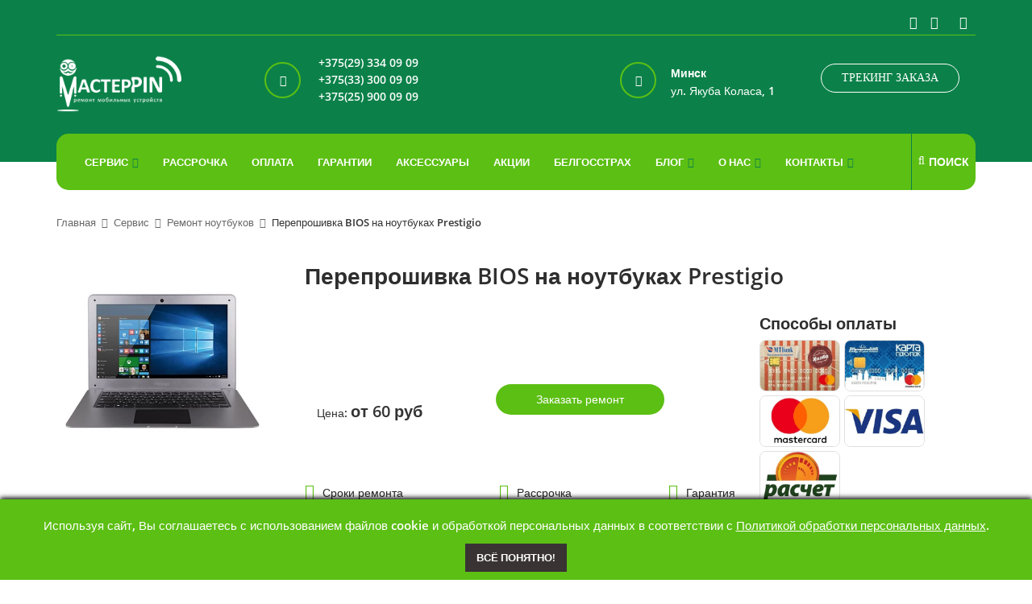

--- FILE ---
content_type: text/html; charset=UTF-8
request_url: https://masterpin.by/servis/noutbuki/pereproshivka-bios-na-noutbukax-prestigio
body_size: 24817
content:
<!DOCTYPE html> <html lang="ru"> <head> <meta http-equiv="content-type" content="text/html; charset=utf-8" /> <title>Перепрошивка BIOS на ноутбуках Prestigio в Минске: цена, гарантия</title> <meta name="description" content="Хотите отремонтировать Перепрошить ноутбук Prestigio? Выбирайте MasterPin! ✅ Официальный сервис, ✅оригинальные запчасти, ✅гарантия на ремонт. ☎️Обращайтесь!"> <base href="https://masterpin.by/" /> <meta name="yandex-verification" content="71b136ed2df0366a" /> <meta name="format-detection" content="telephone=no" /> <meta name="apple-mobile-web-app-capable" content="yes" /> <meta name="viewport" content="width=device-width, initial-scale=1, maximum-scale=1.0, user-scalable=no, minimal-ui"/> <meta name="cmsmagazine" content="376788212a728ad8e7443874ac05e7be" /> <meta name="yandex-verification" content="cdb975faa47771d8" /> <meta name="google-site-verification" content="ZijqV_rY5s2huO4PI6tb6bVn5GOIEJQm0sfhFuK79kM" /> <meta property="og:type" content="article" /> <meta property="og:url" content="https://masterpin.by/" /> <meta property="og:image" content="https://masterpin.by/assets/templates/main/img/logomasterpinopti.png" /> <meta property="og:title" content="Перепрошивка BIOS на ноутбуках Prestigio в Минске: цена, гарантия" /> <meta property="og:description" content="Хотите отремонтировать Перепрошить ноутбук Prestigio? Выбирайте MasterPin! ✅ Официальный сервис, ✅оригинальные запчасти, ✅гарантия на ремонт. ☎️Обращайтесь!" /> <meta property="og:site_name" content="MasterPin" /> <meta property="twitter:card" content="summary_large_image"> <meta property="twitter:site" content="@masterpinby"> <meta property="twitter:creator" content="@masterpinby"> <meta property="twitter:title" content="Перепрошивка BIOS на ноутбуках Prestigio в Минске: цена, гарантия"> <meta property="twitter:description" content="Хотите отремонтировать Перепрошить ноутбук Prestigio? Выбирайте MasterPin! ✅ Официальный сервис, ✅оригинальные запчасти, ✅гарантия на ремонт. ☎️Обращайтесь!"> <meta property="twitter:image" content="https://masterpin.by/assets/templates/main/img/logomasterpinopti.png"> <link rel="shortcut icon" href="/assets/templates/main/img/favocon.png" /> <!-- Yandex.Metrika counter --> <!-- Подключение MinifyX для CSS/JS --> <link rel="stylesheet" href="/assets/components/minifyx/cache/styles_43512742a8.min.css" type="text/css" /> <!-- Google Analytics --> <script> (function(i,s,o,g,r,a,m){i['GoogleAnalyticsObject']=r;i[r]=i[r]||function(){ (i[r].q=i[r].q||[]).push(arguments)},i[r].l=1*new Date();a=s.createElement(o), m=s.getElementsByTagName(o)[0];a.async=1;a.src=g;m.parentNode.insertBefore(a,m) })(window,document,'script','//www.google-analytics.com/analytics.js','ga'); ga('create', 'UA-68770985-1', 'auto'); ga('require', 'displayfeatures'); ga('send', 'pageview'); </script> <script> var glead = { page_properties : {}, page_content : { contacts : { mails : ['cc@kenfordbel.by'] } } } </script> <!-- Schema.org Structured Data --> <script type='application/ld+json'> { "@context": "http://www.schema.org", "@type": "WebSite", "name": "МастерПин", "alternateName": "MasterPin", "url": "https://masterpin.by/servis/noutbuki/pereproshivka-bios-na-noutbukax-prestigio" } </script> <script type='application/ld+json'> { "@context": "http://www.schema.org", "@type": "LocalBusiness", "name": "МастерПин", "url": "https://masterpin.by/servis/noutbuki/pereproshivka-bios-na-noutbukax-prestigio", "logo": "https://masterpin.by/assets/templates/main/img/logomasterpinopti.png ", "image": "https://masterpin.by/assets/templates/main/img/logomasterpinopti.png ", "description": "Авторизованный сервисный центр по ремонту мобильных телефонов, планшетов и ноутбуков.", "telephone" : [ "+375(29) 334 09 09", "+375(33) 300 09 09", "+375(25) 900 09 09" ], "email" : "office@kenfordbel.by", "priceRange" : "BYN", "address": { "@type": "PostalAddress", "streetAddress": ["ул. Якуба Коласа, 1"], "addressLocality": "Минск", "postalCode": ["220013"], "addressCountry": "Беларусь" }, "geo": { "@type": "GeoCoordinates", "latitude": ["53.916281" ], "longitude": ["27.582277"] }, "hasMap": ["https://goo.gl/maps/UVfTzq2yiwc1V6kt5 ", "https://goo.gl/maps/jZQnbwKkVwTS5suj8 "], "openingHours": "Mo, Tu, We, Th, Fr 09:00-19:00", "contactPoint": { "@type": "ContactPoint", "telephone": "+375(29) 334 09 09", "contactType": "sales" } } </script> <script type="text/javascript">if (typeof TicketsConfig == "undefined") {TicketsConfig={"ctx":"web","jsUrl":"\/assets\/components\/tickets\/js\/web\/","cssUrl":"\/assets\/components\/tickets\/css\/web\/","actionUrl":"\/assets\/components\/tickets\/action.php","close_all_message":"\u0437\u0430\u043a\u0440\u044b\u0442\u044c \u0432\u0441\u0435","tpanel":0,"enable_editor":1};} else {MergeConfig={"ctx":"web","jsUrl":"\/assets\/components\/tickets\/js\/web\/","cssUrl":"\/assets\/components\/tickets\/css\/web\/","actionUrl":"\/assets\/components\/tickets\/action.php","close_all_message":"\u0437\u0430\u043a\u0440\u044b\u0442\u044c \u0432\u0441\u0435","tpanel":0,"enable_editor":1}; for (var attrname in MergeConfig) { TicketsConfig[attrname] = MergeConfig[attrname]; }}</script> <script type="text/javascript">TicketsConfig.editor={ticket: {onTab: {keepDefault:false, replaceWith:" "}, markupSet: [ {name:"Bold", className: "btn-bold", key:"B", openWith:"<b>", closeWith:"</b>" }, {name:"Italic", className: "btn-italic", key:"I", openWith:"<i>", closeWith:"</i>" }, {name:"Underline", className: "btn-underline", key:"U", openWith:"<u>", closeWith:"</u>" }, {name:"Stroke through", className: "btn-stroke", key:"S", openWith:"<s>", closeWith:"</s>" }, {separator:"---------------" }, {name:"Bulleted List", className: "btn-bulleted", openWith:" <li>", closeWith:"</li>", multiline:true, openBlockWith:"<ul>\n", closeBlockWith:"\n</ul>"}, {name:"Numeric List", className: "btn-numeric", openWith:" <li>", closeWith:"</li>", multiline:true, openBlockWith:"<ol>\n", closeBlockWith:"\n</ol>"}, {separator:"---------------" }, {name:"Quote", className: "btn-quote", openWith:"<blockquote>", closeWith:"</blockquote>"}, {name:"Code", className: "btn-code", openWith:"<code>", closeWith:"</code>"}, {name:"Link", className: "btn-link", openWith:"<a href=\"[![Link:!:http://]!]\">", closeWith:"</a>" }, {name:"Picture", className: "btn-picture", replaceWith:"<img src=\"[![Source:!:http://]!]\" />" }, {separator:"---------------" }, {name:"Cut", className: "btn-cut", openWith:"<cut/>" } ]},comment: {onTab: {keepDefault:false, replaceWith:" "}, markupSet: [ {name:"Bold", className: "btn-bold", key:"B", openWith:"<b>", closeWith:"</b>" }, {name:"Italic", className: "btn-italic", key:"I", openWith:"<i>", closeWith:"</i>" }, {name:"Underline", className: "btn-underline", key:"U", openWith:"<u>", closeWith:"</u>" }, {name:"Stroke through", className: "btn-stroke", key:"S", openWith:"<s>", closeWith:"</s>" }, {separator:"---------------" }, {name:"Quote", className: "btn-quote", openWith:"<blockquote>", closeWith:"</blockquote>"}, {name:"Code", className: "btn-code", openWith:"<code>", closeWith:"</code>"}, {name:"Link", className: "btn-link", openWith:"<a href=\"[![Link:!:http://]!]\">", closeWith:"</a>" }, {name:"Picture", className: "btn-picture", replaceWith:"<img src=\"[![Source:!:http://]!]\" />" } ]}};</script> <link rel="stylesheet" href="/assets/components/tickets/js/web/editor/editor.css" type="text/css" /> <link rel="stylesheet" href="/assets/components/tickets/css/web/default.css" type="text/css" /> <link rel="stylesheet" href="/assets/components/ajaxform/css/default.css" type="text/css" /> <link rel="stylesheet" href="/assets/components/msearch2/css/web/default.css" type="text/css" /> <script type="text/javascript"> if (typeof mse2Config == "undefined") {mse2Config = {"cssUrl":"\/assets\/components\/msearch2\/css\/web\/","jsUrl":"\/assets\/components\/msearch2\/js\/web\/","actionUrl":"\/assets\/components\/msearch2\/action.php"};} if (typeof mse2FormConfig == "undefined") {mse2FormConfig = {};} mse2FormConfig["a58a48b4f35412d517143b77144c5ab37e83dcda"] = {"autocomplete":"results","queryVar":"query","minQuery":3,"pageId":240}; </script> <link rel="stylesheet" href="/assets/components/yandexmaps/css/web/default.css" type="text/css" /> </head> <body class="style-3"> <div itemscope itemtype="http://schema.org/Organization"> <meta itemprop="name" content="Сервисный центр по ремонту телефонов МастерПин"> <meta itemprop="logo" content="https://masterpin.by/assets/templates/main/img/logomasterpinopti.png "> <link itemprop="url" href="https://masterpin.by/ "> <meta itemprop="telephone" content="+375(29) 334 09 09"> <meta itemprop="email" content="office@kenfordbel.by"> <span itemprop="address" itemscope itemtype="http://schema.org/PostalAddress"> <meta itemprop="addressLocality" content="Минск"> <meta itemprop="streetAddress" content="ул. Якуба Коласа, 1"> <meta itemprop="addressCountry" content="Беларусь"> </span> </div> <!-- Loader --> <!-- <div id="loader-wrapper"> <div class="bubbles"> <div class="title">Загрузка</div> <span></span> <span id="bubble2"></span> <span id="bubble3"></span> </div> </div> --> <div id="content-block"> <div class="content-center fixed-header-margin"> <div class="header-wrapper style-3"> <header class="type-1" itemscope itemtype="http://schema.org/WPHeader"> <meta itemprop="headline" content="Masterpin"> <meta itemprop="description" content="Авторизированный сервисный центр по ремонту телефонов МастерПин"> <div class="header-top"> <div class="socials-box"> <a href="https://vk.com/kenfordbel" target="_blank" rel="nofollow"><i class="fa fa-vk"></i></a> <a href="https://www.instagram.com/masterpin.by/ " target="_blank" rel="nofollow"><i class="fa fa-instagram"></i></a> <a href="https://www.facebook.com/masterpin.by" target="_blank" rel="nofollow"><i class="fa fa-facebook"></i></a> </div> <div class="menu-button responsive-menu-toggle-class"><i class="fa fa-reorder"></i></div> <div class="clear"></div> </div> <div class="header-middle"> <div class="logo-wrapper"> <a id="logo" href="https://masterpin.by/"><img src="[data-uri]" data-src="/assets/templates/main/img/logomasterpinopti.png" alt="Сервисный центр по ремонту телефонов МастерПин" height="70" class=" lazy"/></a> </div> <div class="track hidden-md hidden-sm hidden-xs"> <span style="margin-top: 10px;">Трекинг заказа</span> <div class="track-modal" style="z-index: 9999;"> <div class="form"> <div class="track-modal-title style-1"><div class="h3"><i class="track-img"></i>Проверка статуса <br/>ремонта телефона</div></div> <form class="track-modal-form"> <label>Номер заказа или IMEI</label> <input class="simple-field" type="text" name="num" id="num" required> <div class="button style-10" onclick="ga('send', 'event', 'btn_treking','btn_otpravit_treking'); yaCounter98248163.reachGoal('btn_treking');return true;">Отправить<input type="submit" value=""></div> </form> </div> <div class="success hide"> <div class="track-modal-title style-1 res_req"></div> <div class="button style-10 ok_btn2">ОК</div> </div> <div class="close-popup"></div> </div> </div> <div class="middle-entry flex align-center" style="justify-content: space-evenly;"> <a class="icon-entry repair-button2 height-vrem f-md-4" href="/"> <span class="image"><i class="fa fa-phone"></i></span></a> <span class="text f-md-3"><a class="viber-icon" href="viber://pa?chatURI=masterpin_bot"><img src="[data-uri]" data-src="/assets/templates/main/img/viber1.png" class=" lazy"></a><a class="ga_ym_t" href="tel:+375293340909">+375(29) 334 09 09</a><br> <a class="viber-icon" href="viber://pa?chatURI=masterpin_bot"><img src="[data-uri]" data-src="/assets/templates/main/img/viber1.png" class=" lazy"></a><a class="ga_ym_t" href="tel:+375333000909">+375(33) 300 09 09</a><br> <a class="viber-icon" href="viber://pa?chatURI=masterpin_bot"><img src="[data-uri]" data-src="/assets/templates/main/img/viber1.png" class=" lazy"></a><a class="ga_ym_t" href="tel:+375259000909">+375(25) 900 09 09</a><br></span> <span class="text f-md-3"> </span> <a class="icon-entry height-vrem" href="contacts/"> <span class="image"><i class="fa fa-map-marker"></i></span></a> <span class="text f-md-3" style="line-height: 1.6;"><strong>Минск</strong><br> ул. Якуба Коласа, 1 </span> </div> <a href="tel:+375293340909" class="mobile_call_link ga_ym_t" onclick="ga('send', 'event', 'form_kon_Obr', 'form_kon_Obr_click'); yaCounter98248163.reachGoal('form_kon'); return true;"> <i class="fa fa-phone"></i> <span>Позвонить</span> </a> <div class="mobile_call_popup"> <div class="mobile_call_popup_inner"> <svg class="mobile_call_close" width="10" aria-hidden="true" focusable="false" data-icon="times" role="img" xmlns="http://www.w3.org/2000/svg" viewbox="0 0 352 512"><path fill="currentColor" d="M242.72 256l100.07-100.07c12.28-12.28 12.28-32.19 0-44.48l-22.24-22.24c-12.28-12.28-32.19-12.28-44.48 0L176 189.28 75.93 89.21c-12.28-12.28-32.19-12.28-44.48 0L9.21 111.45c-12.28 12.28-12.28 32.19 0 44.48L109.28 256 9.21 356.07c-12.28 12.28-12.28 32.19 0 44.48l22.24 22.24c12.28 12.28 32.2 12.28 44.48 0L176 322.72l100.07 100.07c12.28 12.28 32.2 12.28 44.48 0l22.24-22.24c12.28-12.28 12.28-32.19 0-44.48L242.72 256z"></path></svg> <div class="mobile_call_popup_title" onclick="ga('send', 'event', 'form_kon_Obr', 'form_kon_Obr_click'); yaCounter98248163.reachGoal('form_kon'); return true;">Единый call-центр</div> <span class="mobile_phone"><a class="phone-icon" href="tel:+375173889009"><img src="[data-uri]" data-src="/assets/templates/main/img/phone2.png" class=" lazy"></a><a href="tel:+375173889009" class="ga_ym_t">+375(17) 388 90 09</a></span> <span class="mobile_phone"><a class="viber-icon" onclick="ga('send', 'event', 'btn_viber_chat','btn_viber_chat_click'); yaCounter98248163.reachGoal('btn_viber_chat');return true;" href="viber://pa?chatURI=masterpin_bot"><img src="[data-uri]" data-src="/assets/templates/main/img/viber1.png" class=" lazy"></a><a href="tel:+375293340909" class="ga_ym_t">+375(29) 334 09 09</a></span> <span class="mobile_phone"><a class="viber-icon" onclick="ga('send', 'event', 'btn_viber_chat','btn_viber_chat_click'); yaCounter98248163.reachGoal('btn_viber_chat');return true;" href="viber://pa?chatURI=masterpin_bot"><img src="[data-uri]" data-src="/assets/templates/main/img/viber1.png" class=" lazy"></a><a href="tel:+375333000909" class="ga_ym_t">+375(33) 300 09 09</a></span> <span class="mobile_phone"><a class="viber-icon" onclick="ga('send', 'event', 'btn_viber_chat','btn_viber_chat_click'); yaCounter98248163.reachGoal('btn_viber_chat');return true;" href="viber://pa?chatURI=masterpin_bot"><img src="[data-uri]" data-src="/assets/templates/main/img/viber1.png" class=" lazy"></a><a href="tel:+375259000909" class="ga_ym_t">+375(25) 900 09 09</a></span> </div> </div> </div> <div class="close-header-layer"></div> <div class="navigation"> <div class="navigation-header responsive-menu-toggle-class"> <div class="title">Меню</div> <div class="close-menu"></div> </div> <div class="nav-overflow"> <div class="navigation-search-content"> <div class="toggle-desktop-menu"><i class="fa fa-search"></i><i class="fa fa-close"></i>поиск</div> <div class="search-box size-1"> <form data-key="a58a48b4f35412d517143b77144c5ab37e83dcda" action="s-result/" method="get" id="mse2_form"> <div class="search-button"> <i class="fa fa-search"></i> <input type="submit" /> </div> <div class="search-field"> <input type="text" name="query" value="" placeholder="Поиск" /> </div> </form> </div> </div> <nav> <ul> <li class="simple-list first active"><a itemprop="url" href="servis/" ><span itemprop="name">Сервис</span><i class="fa fa-chevron-down"></i></a><div itemscope="itemscope" itemtype="http://schema.org/SiteNavigationElement" class="submenu"><ul class="simple-menu-list-column"><li class="simple-list first"><a itemprop="url" href="https://masterpin.by/servis/remont-telefonov/xiaomi/" ><span itemprop="name">Ремонт смартфонов Xiaomi</span></a> </li> <li class="simple-list"><a itemprop="url" href="https://masterpin.by/servis/remont-telefonov/honor/" ><span itemprop="name">Ремонт смартфонов Honor</span></a> </li> <li class="simple-list"><a itemprop="url" href="servis/remont-telefonov/" ><span itemprop="name">Ремонт телефонов</span></a> </li> <li class="simple-list"><a itemprop="url" href="servis/neispravnosti-telefonov/" ><span itemprop="name">Неисправности телефонов</span></a> </li> <li class="simple-list"><a itemprop="url" href="servis/remont-planshetov/" ><span itemprop="name">Ремонт планшетов</span></a> </li> <li class="simple-list"><a itemprop="url" href="servis/neispravnosti-planshetov/" ><span itemprop="name">Неисправности планшетов</span></a> </li> <li class="simple-list"><a itemprop="url" href="servis/remont-kompyuterov/" ><span itemprop="name">Ремонт компьютеров</span></a> </li> <li class="simple-list"><a itemprop="url" href="servis/remont-televizorov/" ><span itemprop="name">Ремонт телевизоров</span></a> </li> <li class="simple-list"><a itemprop="url" href="servis/remont-yandeks-stanczij/" ><span itemprop="name">Ремонт Яндекс Станций</span></a> </li> <li class="simple-list"><a itemprop="url" href="servis/sim-adaptery" ><span itemprop="name">SIM-адаптеры</span></a> </li> <li class="simple-list last"><a itemprop="url" href="servis/pravila-remonta" ><span itemprop="name">Правила ремонта</span></a> </li> </ul></div></li><li class="simple-list"><a itemprop="url" href="remont-v-rassrochku/" ><span itemprop="name">Рассрочка</span></a> </li> <li class="simple-list"><a itemprop="url" href="/o-nas/oplata"><span itemprop="name">Оплата</span></a></li> <li class="simple-list"><a itemprop="url" href="/o-nas/garantii/"><span itemprop="name">Гарантии</span></a></li> <li class="simple-list"><a itemprop="url" href="aksessuaryi/" ><span itemprop="name">Аксессуары</span></a> </li> <li class="simple-list"><a itemprop="url" href="/blog/akczii/"><span itemprop="name">Акции</span></a></li><li class="simple-list"><a itemprop="url" href="belgosstrakh" ><span itemprop="name">Белгосстрах</span></a> </li> <li class="simple-list"><a itemprop="url" href="blog/" ><span itemprop="name">Блог</span><i class="fa fa-chevron-down"></i></a><div itemscope="itemscope" itemtype="http://schema.org/SiteNavigationElement" class="submenu"><ul class="simple-menu-list-column"><li class="simple-list first"><a itemprop="url" href="blog/news/" ><span itemprop="name">Новости</span></a> </li> </ul></div></li><li class="simple-list"><a itemprop="url" href="o-nas/" ><span itemprop="name">О нас</span><i class="fa fa-chevron-down"></i></a><div itemscope="itemscope" itemtype="http://schema.org/SiteNavigationElement" class="submenu"><ul class="simple-menu-list-column"><li class="simple-list first"><a itemprop="url" href="o-nas/partnyoram" ><span itemprop="name">Партнёрам</span></a> </li> <li class="simple-list"><a itemprop="url" href="o-nas/prajs" ><span itemprop="name">Прайс</span></a> </li> <li class="simple-list last"><a itemprop="url" href="o-nas/vakansii" ><span itemprop="name">Вакансии</span></a> </li> </ul></div></li><li class="simple-list last"><a itemprop="url" href="contacts/" ><span itemprop="name">Контакты</span><i class="fa fa-chevron-down"></i></a><div itemscope="itemscope" itemtype="http://schema.org/SiteNavigationElement" class="submenu"><ul class="simple-menu-list-column"><li class="simple-list first"><a itemprop="url" href="contacts/minsk-kolasa-1" ><span itemprop="name">Минск, ул. Якуба Коласа, 1</span></a> </li> <li class="simple-list"><a itemprop="url" href="contacts/brest-masherova-21" ><span itemprop="name">Брест, пр-т Машерова 21</span></a> </li> <li class="simple-list"><a itemprop="url" href="contacts/vitebsk-moskovskij-60a" ><span itemprop="name">Наши контакты</span></a> </li> <li class="simple-list"><a itemprop="url" href="contacts/gomel-efremova-11-6" ><span itemprop="name">Гомель, ул. Ефремова, 11-6</span></a> </li> <li class="simple-list"><a itemprop="url" href="contacts/mogilev-kryilenko-10" ><span itemprop="name">Могилев, ул. Крыленко, 10 (ТЦ "Панорама")</span></a> </li> <li class="simple-list"><a itemprop="url" href="contacts/molodechno-prityiczkogo-10" ><span itemprop="name">Молодечно, ул. Притыцкого, 10</span></a> </li> <li class="simple-list"><a itemprop="url" href="contacts/orsha-lenina" ><span itemprop="name">Орша, ул. Ленина 17, пом. 8</span></a> </li> <li class="simple-list last"><a itemprop="url" href="contacts/orsha-proletarskaya" ><span itemprop="name">Орша, ул. Пролетарская 14, пом. 5</span></a> </li> </ul></div></li> <li class="fixed-header-visible"> <a class="fixed-header-square-button open-search-popup"><i class="fa fa-search"></i></a> </li> </ul> <div class="track hidden-lg"> <span>Трекинг заказа</span> <div class="track-modal"> <div class="form"> <div class="track-modal-title style-1"> <div class="h3"><i class="track-img"></i>Проверка статуса <br/>ремонта телефона</div> </div> <form class="track-modal-form"> <label>Номер заказа или IMEI</label> <input class="simple-field" type="text" name="num" id="num" required> <div class="button style-10" onclick="ga('send', 'event', 'btn_treking','btn_otpravit_treking'); yaCounter98248163.reachGoal('btn_treking');return true;">Отправить<input type="submit" value=""></div> </form> </div> <div class="success hide"> <div class="track-modal-title style-1 res_req"></div> <div class="button style-10 ok_btn2">ОК</div> </div> <div class="close-popup"></div> </div> </div> <div class="clear"></div> <a class="fixed-header-visible additional-header-logo" href="https://masterpin.by/"><img src="[data-uri]" data-src="/assets/templates/main/img/logo-3.png" alt="Лого" class=" lazy"/></a> </nav> <div class="navigation-footer responsive-menu-toggle-class" style="margin-top:10px"> <div class="socials-box"> <a rel="nofollow" target="_blank" href="https://vk.com/kenfordbel " style="margin-right:10px"><i class="fa fa-vk fa-2x"></i></a> <a rel="nofollow" target="_blank" href="https://www.instagram.com/masterpin.by/ " style="margin-right:5px"><i class="fa fa-instagram fa-2x"></i></a> <a rel="nofollow" target="_blank" href="https://www.facebook.com/masterpin.by "><i class="fa fa-facebook fa-2x"></i></a> <div class="clear"></div> </div> </div> </div> </div> </header> <div class="clear"></div> </div> <div class="content-push"> <div class="breadcrumb-box"> <ul itemscope itemtype="http://schema.org/BreadcrumbList" xmlns:v="http://rdf.data-vocabulary.org/#"><li itemscope="" itemprop="itemListElement" itemtype="https://schema.org/ListItem"> <a itemprop="item" href="/"><span itemprop="name">Главная</span></a> <meta itemprop="position" content="1" /></li> <li itemscope="" itemprop="itemListElement" itemtype="https://schema.org/ListItem"> <a itemprop="item" href="servis/"><span itemprop="name">Сервис</span></a> <meta itemprop="position" content="2" /></li> <li itemscope="" itemprop="itemListElement" itemtype="https://schema.org/ListItem"> <a itemprop="item" href="servis/noutbuki/"><span itemprop="name">Ремонт ноутбуков</span></a> <meta itemprop="position" content="5719" /></li> <li><span>Перепрошивка BIOS на ноутбуках Prestigio</span></li></ul> </div> <div class="information-blocks"> <div class="repair"> <div class="row"> <div class="col-md-3 col-sm-3 col-xs-12 repair-entry"> <div class="item mark center"> <img alt="Перепрошивка BIOS на ноутбуках Prestigio" src="[data-uri]" data-src="assets/templates/main/userfiles/nout/prestigio-500x500.jpg" class=" lazy"> </div> </div> <div class="col-md-9 col-sm-9 col-xs-12 repair-entry flex"> <div class="f-12"><div class="item mark"><div class="repair-title"><h1>Перепрошивка BIOS на ноутбуках Prestigio</h1></div></div></div> <div class="f-12 f-md-8"> <div class="item mark"> <div class="repair-title"> <div class="text"> </div> </div> </div> <div class="row"> <div class="col-md-12 price-button"> <div class="col-md-5 col-sm-12 price-infoblock"> Цена: <span>от 60 руб</span> </div> <div class="col-md-6 col-sm-12 button-infoblock"> <div class="repair-button mb-20"> <span onclick="ga('send', 'event', 'oform_zak_via_btn', 'oform_zak_via_btn_click'); yaCounter33017074.reachGoal('oform_zak_via'); return true;">Заказать ремонт</span> </div> </div> </div> <div class="col-md-12"> <div class="flex justify-between adv-icon mb-20"> <div class="mb-10"><i class="fa fa-clock-o"></i> Сроки ремонта<br><strong>от 15 минут</strong></div> <div class="mb-10"><i class="fa fa-money"></i> Рассрочка<br><strong>до 3 месяцев</strong></div> <div class="mb-10"><i class="fa fa-shield"></i> Гарантия<br><strong>4 месяца</strong></div> </div> </div> </div> </div> <div class="f-12 f-md-4 sopl"> <div class="sopl__title mb-10">Способы оплаты</div> <div class="flex"> <img src="[data-uri]" data-src="/assets/templates/main/img/sopl-1.jpg" width="100" alt="" class=" lazy"> <img src="[data-uri]" data-src="/assets/templates/main/img/sopl-6.jpg" width="100" alt="" class=" lazy"> <img src="[data-uri]" data-src="/assets/templates/main/img/sopl-4.jpg" width="100" alt="" class=" lazy"> <img src="[data-uri]" data-src="/assets/templates/main/img/sopl-5.jpg" width="100" alt="" class=" lazy"> <img src="[data-uri]" data-src="/assets/templates/main/img/sopl-02.jpg" width="100" alt="" class=" lazy"> </div> </div> </div> </div> <div class="repair-more-description space"> </div> <div class="row"> <div class="col-md-12 col-sm-12 repair-price"> <div class="h2">Ремонт ноутбуков Prestigio - виды работ</div> <table style="width:100%;display:table"> <tr> <td><a href="servis/noutbuki/zamena-matriczyi-(ekrana)-v-noutbukax-prestigio">Замена матрицы (экрана) в ноутбуках Prestigio</a></td> <td style="text-align:center">от 90 руб<br><div class="btn-round btn-squ btn-small mb-10 _modal _addproductname" data-open="#form-send" data-name="Замена матрицы (экрана) в ноутбуках Prestigio"><a href="contacts/" class="max-width-100">Заказать</a></div></td> <td class="more"><a href="servis/noutbuki/zamena-matriczyi-(ekrana)-v-noutbukax-prestigio">подробнее</a></td> </tr> <tr> <td><a href="servis/noutbuki/remont-materinskoj-platyi-v-noutbukax-prestigio">Ремонт материнской платы в ноутбуках Prestigio</a></td> <td style="text-align:center">от 90 руб<br><div class="btn-round btn-squ btn-small mb-10 _modal _addproductname" data-open="#form-send" data-name="Ремонт материнской платы в ноутбуках Prestigio"><a href="contacts/" class="max-width-100">Заказать</a></div></td> <td class="more"><a href="servis/noutbuki/remont-materinskoj-platyi-v-noutbukax-prestigio">подробнее</a></td> </tr> <tr> <td><a href="servis/noutbuki/zamena-klaviaturyi-v-noutbukax-prestigio">Замена клавиатуры в ноутбуках Prestigio</a></td> <td style="text-align:center">от 40 руб<br><div class="btn-round btn-squ btn-small mb-10 _modal _addproductname" data-open="#form-send" data-name="Замена клавиатуры в ноутбуках Prestigio"><a href="contacts/" class="max-width-100">Заказать</a></div></td> <td class="more"><a href="servis/noutbuki/zamena-klaviaturyi-v-noutbukax-prestigio">подробнее</a></td> </tr> <tr> <td><a href="servis/noutbuki/zamena-razema-pitaniya-v-noutbukax-prestigio">Замена разъема питания в ноутбуках Prestigio</a></td> <td style="text-align:center">от 80 руб<br><div class="btn-round btn-squ btn-small mb-10 _modal _addproductname" data-open="#form-send" data-name="Замена разъема питания в ноутбуках Prestigio"><a href="contacts/" class="max-width-100">Заказать</a></div></td> <td class="more"><a href="servis/noutbuki/zamena-razema-pitaniya-v-noutbukax-prestigio">подробнее</a></td> </tr> <tr> <td><a href="servis/noutbuki/remont-korpusa-noutbuka-prestigio">Ремонт корпуса ноутбука Prestigio</a></td> <td style="text-align:center">от 20 руб<br><div class="btn-round btn-squ btn-small mb-10 _modal _addproductname" data-open="#form-send" data-name="Ремонт корпуса ноутбука Prestigio"><a href="contacts/" class="max-width-100">Заказать</a></div></td> <td class="more"><a href="servis/noutbuki/remont-korpusa-noutbuka-prestigio">подробнее</a></td> </tr> <tr> <td><a href="servis/noutbuki/zamena-videokartyi-noutbuka-prestigio">Замена видеокарты ноутбука Prestigio</a></td> <td style="text-align:center">от 60 руб<br><div class="btn-round btn-squ btn-small mb-10 _modal _addproductname" data-open="#form-send" data-name="Замена видеокарты ноутбука Prestigio"><a href="contacts/" class="max-width-100">Заказать</a></div></td> <td class="more"><a href="servis/noutbuki/zamena-videokartyi-noutbuka-prestigio">подробнее</a></td> </tr> <tr> <td><a href="servis/noutbuki/remont-sistemyi-oxlazhdeniya-v-noutbukax-prestigio">Ремонт системы охлаждения в ноутбуках Prestigio</a></td> <td style="text-align:center">от 80 руб<br><div class="btn-round btn-squ btn-small mb-10 _modal _addproductname" data-open="#form-send" data-name="Ремонт системы охлаждения в ноутбуках Prestigio"><a href="contacts/" class="max-width-100">Заказать</a></div></td> <td class="more"><a href="servis/noutbuki/remont-sistemyi-oxlazhdeniya-v-noutbukax-prestigio">подробнее</a></td> </tr> <tr> <td><a href="servis/noutbuki/zamena-shlejfa-matriczyi-v-noutbukax-prestigio">Замена шлейфа матрицы в ноутбуках Prestigio</a></td> <td style="text-align:center">от 40 руб<br><div class="btn-round btn-squ btn-small mb-10 _modal _addproductname" data-open="#form-send" data-name="Замена шлейфа матрицы в ноутбуках Prestigio"><a href="contacts/" class="max-width-100">Заказать</a></div></td> <td class="more"><a href="servis/noutbuki/zamena-shlejfa-matriczyi-v-noutbukax-prestigio">подробнее</a></td> </tr> <tr> <td><a href="servis/noutbuki/zamena-wi-fi-modulya-v-noutbukax-prestigio">Замена wi-fi модуля в ноутбуках Prestigio</a></td> <td style="text-align:center">от 40 руб<br><div class="btn-round btn-squ btn-small mb-10 _modal _addproductname" data-open="#form-send" data-name="Замена wi-fi модуля в ноутбуках Prestigio"><a href="contacts/" class="max-width-100">Заказать</a></div></td> <td class="more"><a href="servis/noutbuki/zamena-wi-fi-modulya-v-noutbukax-prestigio">подробнее</a></td> </tr> <tr> <td><a href="servis/noutbuki/zamena-usb-portov-v-noutbukax-prestigio">Замена USB-портов в ноутбуках Prestigio</a></td> <td style="text-align:center">от 80 руб<br><div class="btn-round btn-squ btn-small mb-10 _modal _addproductname" data-open="#form-send" data-name="Замена USB-портов в ноутбуках Prestigio"><a href="contacts/" class="max-width-100">Заказать</a></div></td> <td class="more"><a href="servis/noutbuki/zamena-usb-portov-v-noutbukax-prestigio">подробнее</a></td> </tr> </table> </div> </div> <div class="row"> <div class="col-md-12"> <div class="repair-more-description"> </div> </div> </div> </div> </div> <script type="application/ld+json"> { "@context": "https://schema.org/", "@type": "Product", "name": "Перепрошивка BIOS на ноутбуках Prestigio", "image": "https://masterpin.by/assets/templates/main/userfiles/nout/prestigio-500x500.jpg", "description": "Хотите отремонтировать Перепрошить ноутбук Prestigio? Выбирайте MasterPin! ✅ Официальный сервис, ✅оригинальные запчасти, ✅гарантия на ремонт. ☎️Обращайтесь!", "sku": "Repair", "mpn": "Repair-4493", "brand": { "@type": "Thing", "name": "MasterPin" }, "review": { "@type": "Review", "reviewRating": { "@type": "Rating", "ratingValue": "3.4", "bestRating": "5" }, "author": { "@type": "Person", "name": "MasterPin customers" } }, "aggregateRating": { "@type": "AggregateRating", "ratingValue": "3.4", "reviewCount": "114" }, "offers": { "@type": "Offer", "url": "https://masterpin.by/servis/noutbuki/pereproshivka-bios-na-noutbukax-prestigio", "priceCurrency": "BYN", "price": "0.0", "priceValidUntil": "2015-09-28", "itemCondition": "https://schema.org/UsedCondition", "availability": "https://schema.org/InStock", "seller": { "@type": "Organization", "name": "MasterPin" } } } </script> <div class="flex justify-between advantages mb-60"> <div class="f-12 block-title">Преимущества</div> <div class="f-md-3 f-6 flex nowrap-md mb-15 align-center"> <svg fill="#5cbf14" height="65" xmlns="http://www.w3.org/2000/svg" xmlns:xlink="http://www.w3.org/1999/xlink" viewbox="0 0 512 512" xml:space="preserve"><g><g><path d="M507.785,146.242L260.318,1.175c-2.603-1.519-5.803-1.57-8.439-0.111L4.412,137.598C1.69,139.091,0,141.958,0,145.064v358.4c0,4.719,3.823,8.533,8.533,8.533H51.2c4.71,0,8.533-3.814,8.533-8.533V204.798h392.533v298.667c0,4.719,3.814,8.533,8.533,8.533h42.667c4.719,0,8.533-3.814,8.533-8.533V153.598C512,150.568,510.396,147.769,507.785,146.242z M494.933,494.931h-25.6V196.264c0-4.71-3.814-8.533-8.533-8.533H51.2c-4.71,0-8.533,3.823-8.533,8.533v298.667h-25.6V150.099L255.872,18.344l239.061,140.143V494.931z"/></g></g><g><g><path d="M426.667,392.531h-102.4c-4.719,0-8.533,3.814-8.533,8.533v102.4c0,4.719,3.814,8.533,8.533,8.533h102.4c4.719,0,8.533-3.814,8.533-8.533v-102.4C435.2,396.345,431.386,392.531,426.667,392.531z M418.133,494.931H332.8v-85.333h85.333V494.931z"/></g></g><g><g><path d="M324.267,392.531h-102.4c-4.71,0-8.533,3.814-8.533,8.533v102.4c0,4.719,3.823,8.533,8.533,8.533h102.4c4.719,0,8.533-3.814,8.533-8.533v-102.4C332.8,396.345,328.986,392.531,324.267,392.531z M315.733,494.931H230.4v-85.333h85.333V494.931z"/></g></g><g><g><path d="426.667,290.131h-102.4c-4.719,0-8.533,3.814-8.533,8.533v102.4c0,4.719,3.814,8.533,8.533,8.533h102.4c4.719,0,8.533-3.814,8.533-8.533v-102.4C435.2,293.945,431.386,290.131,426.667,290.131z M418.133,392.531H332.8v-85.333h85.333V392.531z"/></g></g><g><g><rect x="51.2" y="255.998" width="409.6" height="17.067"/></g></g><g><g><path d="M298.667,119.464h-85.333c-4.71,0-8.533,3.823-8.533,8.533v34.133c0,4.71,3.823,8.533,8.533,8.533h85.333c4.719,0,8.533-3.823,8.533-8.533v-34.133C307.2,123.287,303.386,119.464,298.667,119.464z M290.133,153.598h-68.267v-17.067h68.267V153.598z"/></g></g></svg> <span>Собственный склад оригинальных запчастей</span></div> <div class="f-md-3 f-6 flex nowrap-md mb-15 align-center"> <svg fill="#5cbf14" height="65" xmlns="http://www.w3.org/2000/svg" xmlns:xlink="http://www.w3.org/1999/xlink" viewbox="0 0 497.208 497.208" xml:space="preserve"><g><g><path d="M466.292,240c-33.44,0-64.48-16.608-83.032-44.44l-6.656-9.984l-6.656,9.984C351.396,223.392,320.356,240,286.916,240h-30.312v128.288c0,31.008,13.96,60.152,37.288,79.712H128.604v-32h104V272h-168v64h-48V16h352v144h16V0h-384v347.312L117.292,464h201.192l58.12,33.208l67.6-38.624c32.32-18.464,52.4-53.072,52.4-90.296V240H466.292z M112.604,436.688L27.916,352h84.688V436.688z M80.604,336v-48h136v112h-88v-64H80.604z M480.604,368.288c0,31.504-16.992,60.776-44.336,76.408l-59.664,34.096l-59.664-34.096c-27.344-15.632-44.336-44.904-44.336-76.408V256h14.312c35.04,0,67.808-15.72,89.688-42.544C398.484,240.28,431.252,256,466.292,256h14.312V368.288z"/></g></g><g><g><path d="M448.604,320v48.288c0,20.048-10.816,38.68-28.216,48.624l7.936,13.888c22.376-12.784,36.28-36.736,36.28-62.512V320H448.604z"/></g></g><g><g><path d="M48.604,32v48h288V32H48.604z M320.604,64h-256V48h256V64z"/></g></g><g><g><polygon points="442.948,274.344 336.604,380.688 310.26,354.344 298.948,365.656 336.604,403.312 454.26,285.656 "/></g></g><g><g><rect x="96.604" y="304" width="104" height="16"/></g></g><g><g><rect x="144.604" y="336" width="56" height="16"/></g></g><g><g><rect x="144.604" y="368" width="56" height="16"/></g></g><g><g><rect x="48.604" y="112" width="256" height="16"/></g></g><g><g><rect x="48.604" y="144" width="256" height="16"/></g></g><g><g><rect x="48.604" y="176" width="256" height="16"/></g></g><g><g><rect x="48.604" y="208" width="152" height="16"/></g></g><g><g><rect x="48.604" y="240" width="152" height="16"/></g></g><g><g><rect x="320.604" y="112" width="16" height="16"/></g></g><g><g><rect x="320.604" y="144" width="16" height="16"/></g></g><g><g><rect x="320.604" y="176" width="16" height="16"/></g></g><g><g><rect x="216.604" y="208" width="16" height="16"/></g></g><g><g><rect x="216.604" y="240" width="16" height="16"/></g></g></svg> <span>Гарантия 4 месяца на запасные части и работу</span></div> <div class="f-md-3 f-6 flex nowrap-md mb-15 align-center"> <svg fill="#5cbf14" height="80" xmlns="http://www.w3.org/2000/svg" xmlns:xlink="http://www.w3.org/1999/xlink" viewbox="0 0 478.856 478.856" xml:space="preserve"><g><g><path d="M406.872,160.017c-0.005,0-0.011,0-0.016,0h-400c-3.782-0.004-6.852,3.058-6.856,6.84c0,0.005,0,0.011,0,0.016v192c-0.004,3.782,3.058,6.852,6.84,6.856c0.005,0,0.011,0,0.016,0h272c3.786,0,6.856-3.07,6.856-6.856c0-3.786-3.07-6.856-6.856-6.856H13.712V173.729H400v17.144c-0.004,3.782,3.058,6.852,6.84,6.856c0.005,0,0.011,0,0.016,0c3.782,0.004,6.852-3.058,6.856-6.84c0-0.005,0-0.011,0-0.016v-24C413.716,163.091,410.654,160.022,406.872,160.017z"/></g></g><g><g><path d="M360.36,128.185l-320-72c-1.776-0.397-3.637-0.075-5.176,0.896c-1.537,0.979-2.624,2.526-3.024,4.304l-16,72c-0.822,3.698,1.51,7.362,5.208,8.184c3.698,0.822,7.362-1.51,8.184-5.208l14.504-65.288l313.296,70.488c0.496,0.115,1.003,0.172,1.512,0.168c3.786-0.007,6.85-3.082,6.844-6.868C365.702,131.66,363.482,128.89,360.36,128.185z"/></g></g><g><g><path d="M321.504,88.513l-192-80c-3.337-1.391-7.182,0.038-8.8,3.272l-16,32c-1.807,3.342-0.563,7.517,2.78,9.324c3.342,1.807,7.517,0.563,9.324-2.78c0.071-0.131,0.138-0.265,0.2-0.401v0.016l13.128-26.272l186.072,77.528c3.504,1.462,7.53-0.192,8.992-3.696C326.662,94.002,325.008,89.976,321.504,88.513z"/></g></g><g><g><path d="M326.352,192.017h-63.496c-3.786,0-6.856,3.07-6.856,6.856c0,3.786,3.07,6.856,6.856,6.856h63.496c3.786,0,6.856-3.07,6.856-6.856S330.138,192.017,326.352,192.017z"/></g></g><g><g><path d="M198.856,192.473c-38.881,0-70.4,31.519-70.4,70.4c0.04,38.864,31.536,70.36,70.4,70.4c38.881,0,70.4-31.519,70.4-70.4S237.737,192.473,198.856,192.473z M198.856,320.473c-31.812,0-57.6-25.788-57.6-57.6c0.035-31.797,25.803-57.565,57.6-57.6c31.812,0,57.6,25.788,57.6,57.6C256.456,294.685,230.668,320.473,198.856,320.473z"/></g></g><g><g><path d="M390.856,214.873c-42.4,0-88,10.016-88,32v192c0,21.984,45.6,32,88,32c42.4,0,88-10.016,88-32v-192C478.856,224.889,433.256,214.873,390.856,214.873z M462.856,438.753c-1.208,4.44-25.2,16.12-72,16.12s-70.792-11.68-72-16v-12.576c17.024,8.576,45.144,12.576,72,12.576c26.856,0,54.984-4.04,72-12.584V438.753z M462.856,406.753c-1.208,4.44-25.2,16.12-72,16.12s-70.792-11.68-72-16v-12.576c17.024,8.576,45.144,12.576,72,12.576c26.856,0,54.984-4.04,72-12.584V406.753z M462.856,374.753c-1.208,4.44-25.2,16.12-72,16.12s-70.792-11.68-72-16v-12.576c17.024,8.576,45.144,12.576,72,12.576c26.856,0,54.984-4.04,72-12.584V374.753z M462.856,342.753c-1.208,4.44-25.2,16.12-72,16.12s-70.792-11.68-72-16v-12.576c17.024,8.576,45.144,12.576,72,12.576c26.856,0,54.984-4.04,72-12.584V342.753z M462.856,310.753c-1.208,4.44-25.2,16.12-72,16.12s-70.792-11.68-72-16v-12.576c17.024,8.536,45.144,12.576,72,12.576c26.856,0,54.984-4.04,72-12.584V310.753z M462.856,278.753c-1.208,4.44-25.2,16.12-72,16.12s-70.792-11.68-72-16v-12.576c17.024,8.536,45.144,12.576,72,12.576c26.856,0,54.984-4.04,72-12.584V278.753z M390.856,262.873c-46.728,0-70.712-11.648-72-15.856v-0.048c1.288-4.456,25.272-16.096,72-16.096c46.4,0,70.4,11.472,72,16C461.256,251.401,437.256,262.873,390.856,262.873z"/></g></g><g><g><path d="M134.856,320.009H74.384l-28.672-31.36v-52l31.664-30.92h57.48c3.786,0,6.856-3.07,6.856-6.856c0-3.786-3.07-6.856-6.856-6.856H74.592c-1.792-0.004-3.515,0.694-4.8,1.944l-35.736,34.856c-1.335,1.56-2.067,3.547-2.064,5.6v56.896c0,1.711,0.639,3.36,1.792,4.624l32.504,35.552c1.299,1.422,3.137,2.233,5.064,2.232h63.504c3.786,0,6.856-3.07,6.856-6.856C141.712,323.079,138.643,320.009,134.856,320.009z"/></g></g><g><g><path d="M202.856,254.873h-8c-2.488,0-4-1.392-4-2c0-0.608,1.512-2,4-2h20c4.418,0,8-3.582,8-8s-3.582-8-8-8h-8c0-4.418-3.582-8-8-8s-8,3.582-8,8v0.36c-8.873,1.253-15.595,8.648-16,17.6c0.573,10.489,9.507,18.548,20,18.04h8c2.488,0,4,1.392,4,2c0,0.608-1.512,2-4,2h-20c-4.418,0-8,3.582-8,8s3.582,8,8,8h8c0,4.418,3.582,8,8,8s8-3.582,8-8v-0.36c8.873-1.253,15.595-8.648,16-17.6C222.283,262.424,213.349,254.365,202.856,254.873z"/></g></g></svg> <span>Возможность рассрочки на ремонт мобильных устройств</span></div> <div class="f-md-3 f-6 flex nowrap-md mb-15 align-center"> <svg fill="#5cbf14" height="80" xmlns="http://www.w3.org/2000/svg" xmlns:xlink="http://www.w3.org/1999/xlink" viewbox="0 0 512.001 512.001" xml:space="preserve"><g><g><path d="M407.04,385.22c-4.539-3.148-10.77-2.016-13.915,2.523c-3.048,4.4-6.502,8.678-10.271,12.717c-2.525,2.709-5.999,5.975-9.779,9.191c-4.206,3.58-4.714,9.891-1.135,14.098c1.978,2.324,4.791,3.518,7.621,3.518c2.291,0,4.594-0.783,6.477-2.385c4.41-3.754,8.369-7.482,11.443-10.783c4.422-4.738,8.488-9.773,12.084-14.965C412.71,394.595,411.58,388.365,407.04,385.22z"/></g></g><g><g><path d="M363.474,430.058c-2.346-5-8.298-7.152-13.3-4.807l-0.313,0.141c-5.053,2.229-7.341,8.133-5.11,13.186c1.65,3.74,5.312,5.965,9.153,5.965c1.349,0,2.72-0.275,4.032-0.854c0.244-0.107,0.486-0.217,0.729-0.33C363.665,441.013,365.818,435.06,363.474,430.058z"/></g></g><g><g><path d="M482.126,26.001H29.875C13.401,26.001,0,39.404,0,55.876v280.252c0,16.471,13.401,29.873,29.875,29.873h210.586c8.927,37.77,29.114,64.52,46.757,81.658C312.97,472.677,342.49,486,353.899,486c11.408,0,40.928-13.322,66.681-38.34c17.643-17.139,37.831-43.889,46.757-81.658h14.789c16.473,0,29.875-13.402,29.875-29.873V55.876C512.001,39.404,498.599,26.001,482.126,26.001z M452,325.019c0.001,52.688-24.32,87.637-44.724,107.678c-24.203,23.773-49.03,33.02-53.377,33.301c-4.348-0.281-29.176-9.527-53.379-33.301c-20.402-20.041-44.723-54.99-44.723-107.678v-49.246c34.43-9.957,66.646-23.584,98.105-41.492c30.75,17.453,64.41,31.686,98.098,41.486V325.019z M492.001,336.128c0,5.444-4.431,9.873-9.875,9.873h-11.311c0.766-6.701,1.186-13.689,1.186-20.982v-56.828c0-4.514-3.024-8.467-7.379-9.65c-36.313-9.861-72.854-25.227-105.672-44.436c-3.12-1.826-6.982-1.824-10.104,0.002c-33.748,19.754-68.313,34.287-105.67,44.434c-4.355,1.184-7.379,5.137-7.379,9.65v56.828c0,7.293,0.419,14.281,1.186,20.982H29.875c-5.445,0-9.875-4.43-9.875-9.873V165.999h472.001V336.128z M492.001,146H20v-39.998h472.001V146z M492.001,86.001H20V55.876c0-5.445,4.43-9.875,9.875-9.875h452.251c5.444,0,9.875,4.43,9.875,9.875V86.001z"/></g></g><g><g><path d="M119.997,236.003c-6.029,0-11.982,1.219-17.492,3.543c-5.383-2.281-11.299-3.543-17.503-3.543c-24.813,0-45.001,20.186-45.001,44.998s20.187,45,45.001,45c6.204,0,12.12-1.262,17.502-3.543c5.511,2.324,11.464,3.543,17.493,3.543c24.814,0,45.002-20.188,45.002-45S144.811,236.003,119.997,236.003z M85.002,306.001c-13.786,0-25.001-11.214-25.001-25c0-13.785,11.215-24.998,25.001-24.998c13.784,0,24.999,11.213,24.999,24.998C110.001,294.786,98.786,306.001,85.002,306.001z M122.476,305.879c4.75-7.131,7.525-15.686,7.525-24.877c0-9.191-2.775-17.744-7.524-24.875c12.625,1.248,22.521,11.928,22.521,24.875C144.998,293.949,135.102,304.63,122.476,305.879z"/></g></g><g><g><path d="M101.436,191.001H49.999c-5.523,0-10,4.477-10,10c0,5.522,4.477,10,10,10h51.437c5.523,0,10-4.479,10-10C111.436,195.478,106.959,191.001,101.436,191.001z"/></g></g><g><g><path d="M130.996,191.001h-0.474c-5.523,0-10,4.477-10,10c0,5.522,4.477,10,10,10h0.474c5.522,0,10-4.479,10-10C140.996,195.478,136.518,191.001,130.996,191.001z"/></g></g><g><g><path d="M408.79,302.026c-3.903-3.903-10.234-3.905-14.141-0.001l-53.477,53.473l-28.023-28.025c-3.906-3.902-10.238-3.904-14.143,0c-3.905,3.906-3.906,10.238,0,14.143l35.095,35.096c1.953,1.953,4.512,2.93,7.071,2.93s5.119-0.977,7.07-2.93l60.547-60.543C412.695,312.265,412.695,305.933,408.79,302.026z"/></g></g></svg> <span>Оплата наличными, картой, безналичный расчёт для юр. лиц</span></div> </div> <div class="flex justify-between workstep mb-60"> <div class="f-12 block-title">Как мы работаем?</div> <div class="f-12 f-sm-6 f-md-4 flex mb-20"> <div><span>1</span>Заявка на ремонт</div> <span>Получение заявки на ремонт. Её можно оставить, заполнив форму на сайте, позвонив или отправив письмо на email.<br><br></span> </div> <div class="f-12 f-sm-6 f-md-4 flex mb-20"> <div><span>2</span>Консультация</div> <span>Далее наши менеджеры связываются с Вами для уточнения информации об устройстве и возникшей поломке, при необходимости консультируют по всем вопросам.</span> </div> <div class="f-12 f-sm-6 f-md-4 flex mb-20"> <div><span>3</span>Диагностика</div> <span>После поступления устройства в наш сервисный центр, мы проводим бесплатную диагностику вашей техники (в случае дальнейшего оформления заказа).</span> </div> <div class="f-12 f-sm-6 f-md-4 flex mb-20"> <div><span>4</span>Согласование</div> <span>После выяснения причины неисправности мы предоставляем клиентам полную информацию о поломке, сроках и стоимости её устранения.<br><br></span> </div> <div class="f-12 f-sm-6 f-md-4 flex mb-20"> <div><span>5</span>Ремонт</div> <span>Если сроки цена ремонта Вас устраивают, то мастер приступает к восстановлению вашего девайса. Статус ремонта телефона можно с легкостью отслеживать на нашем сайте.</span> </div> <div class="f-12 f-sm-6 f-md-4 flex mb-20"> <div><span>6</span>Результат</div> <span>Наши специалисты оповестят о том, когда можно забирать отремонтированное устройство из соответствующего пункта выдачи.<br><br></span> </div> </div> <div class="information-entry parthners-carousel"> <div class="block-title">Отзывы о нас</div> <div class="owl-carousel owl-review owl-theme reviews mb-40"> <div> <img src="[data-uri]" data-src="/assets/templates/main/img/user.png" class="mb-10 lazy"> <div class="mb-10">Иван</div> <div class="rating-input mb-10"> <i class="fa fa-star"></i> <i class="fa fa-star"></i> <i class="fa fa-star"></i> <i class="fa fa-star"></i> <i class="fa fa-star"></i> </div> <div>Будучи у сестры в Минске у меня перестал заряжаться ноутбук, а вдобавок начала залипать клавиатура. А мне ноутбук нужен для работы позарез. Благо муж сестры посоветовал обратиться в MasterPIN. Изначально перезвонив в центр и объяснив консультанту проблему, я спросил сколько времени займет ремонт. Девушка логично ответила, что предварительно мастеру нужно осмотреть ноутбук, чтоб сказать сколько времени займет устранение неисправностей. Я приехал в пункт приема сервис центра, отдал ноутбук менеджеру и оставил контакты. Еще раз объяснил проблему и дав контакты поехал по делам. Буквально через несколько часов мне перезвонили и сказали, что ноутбук готов и работает. Я примчался за своим «работягой». Мне консультант рассказал, что мастер поменял клавиатуру, я предварительно давал согласие и устранил перелом провода на зарядном. Я оплатил на кассе услуги компании и благодарен ребятам за качество ремонта и оперативность!!! Кормилец теперь работает как новенький!!!</div> </div> <div> <img src="[data-uri]" data-src="/assets/templates/main/img/user.png" class="mb-10 lazy"> <div class="mb-10">Анна</div> <div class="rating-input mb-10"> <i class="fa fa-star"></i> <i class="fa fa-star"></i> <i class="fa fa-star"></i> <i class="fa fa-star"></i> <i class="fa fa-star"></i> </div> <div>Спасибо, все ок!</div> </div> <div> <img src="[data-uri]" data-src="/assets/templates/main/img/user.png" class="mb-10 lazy"> <div class="mb-10">Григорий</div> <div class="rating-input mb-10"> <i class="fa fa-star"></i> <i class="fa fa-star"></i> <i class="fa fa-star"></i> <i class="fa fa-star"></i> <i class="fa fa-star"></i> </div> <div>Мне ремонтировали компьютер. Спциалисты тут очень вежливые и все спец одежде работают. Отремонтировали комп они мне быстро и качественно. По цене вышло недорого, тем более по сертификату они дали хорошую скидку в 40 бин. Очень удобно то что оплату за услуги можно было произвести не только наличными но банковской картой.</div> </div> <div> <img src="[data-uri]" data-src="/assets/templates/main/img/user.png" class="mb-10 lazy"> <div class="mb-10">Ольга</div> <div class="rating-input mb-10"> <i class="fa fa-star"></i> <i class="fa fa-star"></i> <i class="fa fa-star"></i> <i class="fa fa-star"></i> <i class="fa fa-star"></i> </div> <div>Всем советую данный сервис, не пожалеете. Качество и скорость на высшем уровне. Успехов вам и процветания в работе</div> </div> <div> <img src="[data-uri]" data-src="/assets/templates/main/img/user.png" class="mb-10 lazy"> <div class="mb-10">Лейла</div> <div class="rating-input mb-10"> <i class="fa fa-star-o"></i> <i class="fa fa-star-o"></i> <i class="fa fa-star-o"></i> <i class="fa fa-star-o"></i> <i class="fa fa-star-o"></i> </div> <div>Случалось ломать свой телефон за границей? Мне- да, а еще хуже, что Минск был транзитным городом, у меня было всего несколько часов, чтобы срочно решить эту проблему. Как же я была рада, когда обратилась в компанию МастерПин. Толковые консультанты, грамотные специалисты, которые вернули мой телефончик к жизни очень быстро (у них имеется свой склад запчастей, и не надо столетия ждать, когда придет твоя деталь), плюс провели бесплатную диагностику аккумулятора. Еще мне понравилось, что они дают гарантию на 4 месяца как на сами детали, так и на работу, что еще раз подтверждает уверенность в качестве работы. Одним словом- огромное спасибо за профессионализм!!!</div> </div> </div> <div class="btn-round" style="text-align:center"><a href="/otzyivyi">Оставить отзыв</a></div> </div> <div class="information-entry parthners-carousel mb-60"> <div class="block-title">Наши партнеры</div> <div class="owl-carousel owl-clients owl-theme"> <div> <div class="blog-entry"> <a class="image" href="assets/templates/main/userfiles/files/a1.png" data-fancybox="gallery"> <img src="[data-uri]" data-src="/assets/cache_image/assets/templates/main/userfiles/files/a1_350x239_da9.png" alt="" class=" lazy"> </a> </div> </div><div> <div class="blog-entry"> <a class="image" href="assets/templates/main/userfiles/mts-logo.png" data-fancybox="gallery"> <img src="[data-uri]" data-src="/assets/cache_image/assets/templates/main/userfiles/mts-logo_350x239_da9.png" alt="" class=" lazy"> </a> </div> </div><div> <div class="blog-entry"> <a class="image" href="assets/templates/main/userfiles/5-element.png" data-fancybox="gallery"> <img src="[data-uri]" data-src="/assets/cache_image/assets/templates/main/userfiles/5-element_350x239_da9.png" alt="" class=" lazy"> </a> </div> </div><div> <div class="blog-entry"> <a class="image" href="assets/templates/main/userfiles/belgosstrah.png" data-fancybox="gallery"> <img src="[data-uri]" data-src="/assets/cache_image/assets/templates/main/userfiles/belgosstrah_350x239_da9.png" alt="" class=" lazy"> </a> </div> </div><div> <div class="blog-entry"> <a class="image" href="assets/templates/main/userfiles/life-logo.png" data-fancybox="gallery"> <img src="[data-uri]" data-src="/assets/cache_image/assets/templates/main/userfiles/life-logo_350x239_da9.png" alt="" class=" lazy"> </a> </div> </div><div> <div class="blog-entry"> <a class="image" href="assets/templates/main/userfiles/evroset.png" data-fancybox="gallery"> <img src="[data-uri]" data-src="/assets/cache_image/assets/templates/main/userfiles/evroset_350x239_da9.png" alt="" class=" lazy"> </a> </div> </div><div> <div class="blog-entry"> <a class="image" href="assets/templates/main/userfiles/allo.png" data-fancybox="gallery"> <img src="[data-uri]" data-src="/assets/cache_image/assets/templates/main/userfiles/allo_350x239_da9.png" alt="" class=" lazy"> </a> </div> </div><div> <div class="blog-entry"> <a class="image" href="assets/templates/main/userfiles/elektrosila.png" data-fancybox="gallery"> <img src="[data-uri]" data-src="/assets/cache_image/assets/templates/main/userfiles/elektrosila_350x239_da9.png" alt="" class=" lazy"> </a> </div> </div> </div> </div> <div class="ctaform mb-60"> <div class="f-12 block-title">Заказать ремонт</div> <form id="" class="flex new_forms"> <input type="hidden" name="url" value="https://masterpin.by/servis/noutbuki/pereproshivka-bios-na-noutbukax-prestigio"> <input type="hidden" name="pagetitle" value="Перепрошивка BIOS на ноутбуках Prestigio"> <input type="hidden" name="user_name" value=""> <div class="f-12 f-sm-6 f-md-6 mb-30"> <label>Ваше имя</label><input class="simple-field" type="text" name="name" placeholder="Иван Иванов" minlength="2" oninvalid="this.setCustomValidity('Длина поля должна быть не менее 2 символов')" oninput="setCustomValidity('')"> </div> <div class="f-12 f-sm-6 f-md-6 mb-30"> <label>Ваш телефон</label><input class="simple-field" type="tel" name="phone" placeholder="+375 (00) 000-00-00" pattern="^\+375 \((17|29|33|44|25)\) [0-9]{3}-[0-9]{2}-[0-9]{2}$" title="+375 (17|29|33|44|25) XXX-XX-XX"> </div> <div class="f-12 f-sm-6 f-md-6 mb-30 f_typeustr"> <label>Тип устройства</label> <select class="simple-field" name="typeustr"> <option value="">Выберите...</option> <option value="iPhone">iPhone</option> <option value="iPad">iPad</option> <option value="MacBook">MacBook</option> <option value="Apple Watch">Apple Watch</option> <option value="iMac">iMac</option> <option value="MacMini">MacMini</option> <option value="Другое">Другое</option> </select> </div> <div class="f-12 f-sm-6 f-md-6 mb-30 f_extra"> <label>Дополнительная информация</label><input class="simple-field" type="text" name="extra" placeholder="Укажите модель, поломку или проблему с Вашим устройством" minlength="25" oninvalid="this.setCustomValidity('Длина поля должна быть не менее 25 символов')" oninput="setCustomValidity('')"> </div> <div class="f-12 text-center"> <div class="button style-10">Отправить<input type="submit" value=""></div> </div> <div class="f-12 text-center message_send" style="display:none"> <p class="block-title">Сообщение успешно отправлено</p> </div> </form> <div class="success hide success_form"> <div class="track-modal-title style-1"><div class="h3">Спасибо</div><p>Ваше сообщение успешно отправлено.</p></div> <div class="button style-10 ok_btn">ОК</div> </div> </div> <div class="information-entry parthners-carousel mb-60"> <div class="block-title">Сервисный центр</div> <div class="owl-carousel owl-center owl-theme"> <img src="[data-uri]" data-src="/assets/cache_image/assets/templates/main/userfiles/sc/1_280x280_494.jpg" alt="Сервисный центр" class=" lazy"><img src="[data-uri]" data-src="/assets/cache_image/assets/templates/main/userfiles/sc/2_280x280_494.jpg" alt="Сервисный центр" class=" lazy"><img src="[data-uri]" data-src="/assets/cache_image/assets/templates/main/userfiles/sc/3_280x280_494.jpg" alt="Сервисный центр" class=" lazy"><img src="[data-uri]" data-src="/assets/cache_image/assets/templates/main/userfiles/sc/4_280x280_494.jpg" alt="Сервисный центр" class=" lazy"><img src="[data-uri]" data-src="/assets/cache_image/assets/templates/main/userfiles/sc/5_280x280_494.jpg" alt="Сервисный центр" class=" lazy"><img src="[data-uri]" data-src="/assets/cache_image/assets/templates/main/userfiles/sc/6_280x280_494.jpg" alt="Сервисный центр" class=" lazy"> </div> </div> <div class="footer-wrapper"> <div class="flex align-center"> <div class="f-12 block-title">Наши контакты</div> <div class="flex f-12 f-md-4 justify-between"> <div class="flex align-center mb-20"> <svg xmlns="http://www.w3.org/2000/svg" xmlns:xlink="http://www.w3.org/1999/xlink" width="90px" height="80px" viewbox="0 0 480 480" fill="#5cbf14" xml:space="preserve"><g><g><path d="M352,0H128c-22.08,0.026-39.974,17.92-40,40v400c0.026,22.08,17.92,39.974,40,40h224c22.08-0.026,39.974-17.92,40-40V40 C391.974,17.92,374.08,0.026,352,0z M376,440c0,13.255-10.745,24-24,24H128c-13.255,0-24-10.745-24-24v-40h272V440z M376,384H104 V64h272V384z M376,48H104v-8c0-13.255,10.745-24,24-24h224c13.255,0,24,10.745,24,24V48z"/></g></g><g><g><path d="M240,408c-13.255,0-24,10.745-24,24s10.745,24,24,24s24-10.745,24-24S253.255,408,240,408z M240,440c-4.418,0-8-3.582-8-8 s3.582-8,8-8s8,3.582,8,8S244.418,440,240,440z"/></g></g><g><g><path d="M248,24h-16c-4.418,0-8,3.582-8,8s3.582,8,8,8h16c4.418,0,8-3.582,8-8S252.418,24,248,24z"/></g></g></svg> <div><span class="mobile_phone"> <a class="viber-icon" onclick="ga('send', 'event', 'btn_viber_chat','btn_viber_chat_click'); yaCounter33017074.reachGoal('btn_viber_chat');return true;" href="viber://pa?chatURI=masterpin_bot"><img src="[data-uri]" data-src="/assets/templates/main/img/viber1.png" class=" lazy"></a>&nbsp; <a href="tel:+375293340909" class="ga_ym_t">+375 (29) 334 09 09</a> </span> <span class="mobile_phone"> <a class="viber-icon" onclick="ga('send', 'event', 'btn_viber_chat','btn_viber_chat_click'); yaCounter33017074.reachGoal('btn_viber_chat');return true;" href="viber://pa?chatURI=masterpin_bot"><img src="[data-uri]" data-src="/assets/templates/main/img/viber1.png" class=" lazy"></a>&nbsp; <a href="tel:+375333000909" class="ga_ym_t">+375 (33) 300 09 09</a> </span> <span class="mobile_phone"> <a class="viber-icon" onclick="ga('send', 'event', 'btn_viber_chat','btn_viber_chat_click'); yaCounter33017074.reachGoal('btn_viber_chat');return true;" href="viber://pa?chatURI=masterpin_bot"><img src="[data-uri]" data-src="/assets/templates/main/img/viber1.png" class=" lazy"></a>&nbsp; <a href="tel:+375259000909" class="ga_ym_t">+375 (25) 900 09 09</a> </span></div> </div> <div class="flex align-center mb-20"> <svg fill="#5cbf14" height="80px" viewbox="0 0 128 128" width="90px" xmlns="http://www.w3.org/2000/svg"><g><path d="m78.777 37.021a14.777 14.777 0 1 0 -14.777 14.779 14.795 14.795 0 0 0 14.777-14.779zm-26.054 0a11.277 11.277 0 1 1 11.277 11.279 11.29 11.29 0 0 1 -11.277-11.279z"/><path d="m123.328 121.069-14.266-37.4a1.751 1.751 0 0 0 -1.635-1.126h-27c.165-.269.329-.53.494-.8 10.389-17.2 15.617-32.246 15.542-44.714a32.464 32.464 0 0 0 -64.928-.011c-.075 12.479 5.153 27.527 15.542 44.725.165.273.329.534.494.8h-27a1.751 1.751 0 0 0 -1.635 1.126l-14.264 37.4a1.748 1.748 0 0 0 1.635 2.374h115.386a1.748 1.748 0 0 0 1.635-2.374zm-88.292-84.048a28.964 28.964 0 1 1 57.928.01c.15 24.858-23.09 55.517-28.964 62.869-5.874-7.349-29.115-38-28.964-62.879zm27.631 66.779a1.75 1.75 0 0 0 2.666 0 185.716 185.716 0 0 0 12.9-17.759h27.987l2.24 5.875-54.691 19.451-19.494-25.329h15.49a185.716 185.716 0 0 0 12.902 17.762zm-8.959 11.3h.01l32.627-11.6 12.655 16.443h-58.9zm-31.93-29.062h8.08l20.442 26.562-20.643 7.077 9.443 24.759z"/></g></svg> <div>ул. Якуба Коласа, 1</div> </div> <div class="flex align-center mb-20"> <svg fill="#5cbf14" height="70px" width="90px"xmlns="http://www.w3.org/2000/svg" xmlns:xlink="http://www.w3.org/1999/xlink" viewbox="0 0 512 512" xml:space="preserve"><g><path d="M437.02,74.98C388.667,26.628,324.38,0,256,0S123.333,26.628,74.98,74.98S0,187.62,0,256s26.628,132.667,74.98,181.02 S187.62,512,256,512s132.667-26.628,181.02-74.98S512,324.38,512,256S485.372,123.333,437.02,74.98z M425.706,425.706 C380.376,471.036,320.106,496,256,496s-124.376-24.964-169.706-70.294C40.964,380.376,16,320.106,16,256 S40.964,131.624,86.294,86.294C131.624,40.964,191.894,16,256,16s124.376,24.964,169.706,70.294 C471.036,131.624,496,191.894,496,256S471.036,380.376,425.706,425.706z"/><path d="M48,256c0-114.691,93.309-208,208-208c41.368,0,81.326,12.111,115.555,35.024c3.671,2.458,8.64,1.474,11.098-2.198 c2.458-3.671,1.474-8.64-2.198-11.098C343.584,45.046,300.548,32,256,32c-59.833,0-116.084,23.3-158.392,65.608 C55.3,139.916,32,196.167,32,256c0,55.2,20.254,108.232,57.032,149.328c1.58,1.766,3.768,2.665,5.964,2.665 c1.899,0,3.806-0.672,5.332-2.039c3.292-2.947,3.573-8.004,0.626-11.296C66.807,356.5,48,307.257,48,256z"/><path d="M442.273,131.547c-2.458-3.672-7.427-4.656-11.098-2.198c-3.671,2.458-4.656,7.427-2.198,11.098 C451.889,174.675,464,214.633,464,256c0,114.691-93.309,208-208,208c-47.583,0-94.096-16.479-130.969-46.401 c-3.431-2.784-8.469-2.26-11.253,1.171s-2.26,8.469,1.171,11.253C154.664,372.084,204.757,480,256,480 C480,480,480,411.582,480,256C480,211.453,466.954,168.417,442.273,131.547z"/><path d="M394.658,100.955c5.379,4.813,10.565,9.964,15.414,15.308c1.579,1.74,3.749,2.624,5.927,2.624 c1.917,0,3.842-0.686,5.374-2.076c3.271-2.969,3.517-8.029,0.548-11.301c-5.22-5.752-10.803-11.296-16.593-16.478 c-3.292-2.946-8.35-2.666-11.296,0.626S391.365,98.008,394.658,100.955z"/><path d="M256,104c4.418,0,8-3.582,8-8V72c0-4.418-3.582-8-8-8s-8,3.582-8,8v24C248,100.418,251.582,104,256,104z"/><path d="M248,416v24c0,4.418,3.582,8,8,8s8-3.582,8-8v-24c0-4.418-3.582-8-8-8S248,411.582,248,416z"/><path d="M104,256c0-4.418-3.582-8-8-8H72c-4.418,0-8,3.582-8,8s3.582,8,8,8h24C100.418,264,104,260.418,104,256z"/><path d="M408,256c0,4.418,3.582,8,8,8h24c4.418,0,8-3.582,8-8s-3.582-8-8-8h-24C411.582,248,408,251.582,408,256z"/><path d="M182.928,113.436l-12-20.785c-2.209-3.827-7.102-5.136-10.928-2.928c-3.826,2.209-5.137,7.102-2.928,10.928l12,20.785 c1.482,2.566,4.171,4.001,6.936,4.001c1.357,0,2.733-0.346,3.993-1.073C183.826,122.155,185.137,117.262,182.928,113.436z"/><path d="M342.928,390.564c-2.209-3.826-7.103-5.135-10.928-2.928c-3.826,2.209-5.137,7.102-2.928,10.928l12,20.785 c1.482,2.566,4.171,4.001,6.936,4.001c1.357,0,2.733-0.346,3.993-1.073c3.826-2.209,5.137-7.102,2.928-10.928L342.928,390.564z"/><path d="M96.659,356.001c1.357,0,2.733-0.346,3.993-1.073l20.785-12c3.826-2.209,5.137-7.102,2.928-10.928 s-7.102-5.135-10.928-2.928l-20.785,12c-3.826,2.209-5.137,7.102-2.928,10.928 C91.205,354.566,93.894,356.001,96.659,356.001z"/><path d="M394.571,184.001c1.357,0,2.733-0.346,3.993-1.073l20.785-12c3.826-2.209,5.137-7.102,2.928-10.928 s-7.102-5.135-10.928-2.928l-20.785,12c-3.826,2.209-5.137,7.102-2.928,10.928C389.118,182.566,386.807,184.001,394.571,184.001z" /><path d="M352,89.723c-3.826-2.21-8.719-0.899-10.928,2.928l-12,20.785c-2.209,3.826-0.898,8.719,2.928,10.928 c1.26,0.728,2.635,1.073,3.993,1.073c2.765,0,5.454-1.435,6.936-4.001l12-20.785C357.137,96.825,355.826,91.932,352,89.723z"/><path d="M180,387.636c-3.826-2.209-8.719-0.898-10.928,2.928l-12,20.785c-2.209,3.826-0.898,8.719,2.928,10.928 c1.26,0.728,2.635,1.073,3.993,1.073c2.765,0,5.454-1.435,6.936-4.001l12-20.785C185.137,394.738,183.826,389.845,180,387.636z"/><path d="M390.564,342.928l20.785,12c1.26,0.728,2.635,1.073,3.993,1.073c2.765,0,5.454-1.435,6.936-4.001 c2.209-3.826,0.898-8.719-2.928-10.928l-44.38-76.869 C385.427,267.384,388,261.943,388,256c0-10.429-6.689-19.322-16-22.624V128c0-4.418-3.582-8-8-8s-8,3.582-8,8v105.376 c-9.311,3.302-16,12.195-16,22.624c0,13.234,10.766,24,24,24c1.497,0,2.961-0.145,4.383-0.408l44.374,76.858 C306.239,359.016,308.928,360.451,311.692,360.451z M248,256c0-4.411,3.589-8,8-8s8,3.589,8,8s-3.589,8-8,8S248,260.411,248,256z" /></g></svg> <div style="line-height:1.6">ПН-ПТ: 09:00-20:00<br> СБ: 10:00-18:00<br> ВС: Выходной</div> </div> </div> <div class="f-12 f-md-8"> <div class="map-box type-2 footer__map"> <div id="map-canvas"> <script type="text/javascript"> if(typeof jQuery == "undefined"){ document.write('<script type="text/javascript" src="//yandex.st/jquery/2.1.1/jquery.min.js" ></'+'script>'); } if(typeof ymaps == "undefined"){ /*document.write('<script type="text/javascript" src="//api-maps.yandex.ru/2.1/?lang=ru_RU" ></'+'script>');*/ document.write('<script type="text/javascript" src="//api-maps.yandex.ru/2.1/?lang=ru_RU&load=Map,Placemark,GeoObjectCollection,map.addon.balloon,geoObject.addon.balloon,package.controls,templateLayoutFactory,overlay.html.Placemark" ></'+'script>'); } </script> <div id="yandexMap" style="float:left; width:90%; height:100%;" class="ymBlock"></div> <div class="ymFiltersBlock" style="float:left; width:10%; height:100%;"> <form id="ymFiltersForm" class="ymFiltersForm" action="https://masterpin.by/servis/noutbuki/pereproshivka-bios-na-noutbukax-prestigio" method="POST"> <ul id="ymFilters0" class="ymFilters"> <li class="ymFiltersФилиалы_li"> <input type="hidden" name="ym[checkboxes][Филиалы][val]" id="checkbox_ymFiltersФилиалы" value="1" /> <a href="javascript:;" class="ymFiltersItem ymFiltersItemHide" id="ymFiltersФилиалы"> </a> </li> </ul> <div class="loader"></div> </form> </div> <div style="clear:both"></div> <style> .search-map-result-view { display: inline-block; white-space: nowrap; position: relative; top: -13.5px; left: -13.5px; height: 27px; } .search-map-result-view._active { top: -42px; } .search-map-result-view__overlay { position: absolute; width: 100%; height: 100%; z-index: 3; cursor: pointer; } .search-map-result-view__icon { background: url("//yastatic.net/maps-beta/_/QGuTq1D4vadJPJijE7xfGoI0UBY.svg"); width: 27px; height: 27px; } .search-map-result-view__icon { display: inline-block; position: relative; vertical-align: middle; z-index: 2; } .search-map-result-view._active .search-map-result-view__icon { background: url("//yastatic.net/maps-beta/_/ZDo_aSO8szfWh3gPYVWHwgyDa_E.svg"); width: 34px; height: 42px; } .search-map-result-view__title { height: 27px; line-height: 27px; } .search-map-result-view__title { background: rgba(255,255,255,.89); display: inline-block; vertical-align: top; z-index: 1; padding: 0 5px 0 19px; margin-left: -14px; border-radius: 5px; border:1px solid #ddd; max-width: none; text-overflow: ellipsis; overflow: hidden; font-size:13px; } .search-map-result-view._active .search-map-result-view__title:not(:empty) { display: inline-block; margin-left: -21px; } </style> <script type="text/javascript"> var ymFormId = '#ymFiltersForm'; var ymFormAction = $(ymFormId).attr('action'); ymaps.ready() .done(function (ymaps) { var mapCenteryandexMap = [53.922129,27.597656], myMapyandexMap = new ymaps.Map('yandexMap', { center: mapCenteryandexMap, zoom: 14, controls: ['zoomControl'] }); myMapyandexMap.controls.add(new ymaps.control.TypeSelector({options: { position: { left: 10, top: 10 }}})); $.getJSON( ymFormAction , "ymJSON=1" ).done( function (json) { window.geoObjects = ymaps.geoQuery(json); window.clusters = geoObjects.search("geometry.type == 'Point'").clusterize({preset: 'islands#invertedDarkGreenClusterIcons'}); myMapyandexMap.geoObjects.add(clusters); geoObjects.applyBoundsToMap(myMapyandexMap, { checkZoomRange: true }); }); /* >> Обработка события клика на маркере*/ myMapyandexMap.geoObjects.events.add('click', function (e) { var object = e.get('target'); var goToRes = 0; var goToResBlank = 1; var goToJS = ''; if( goToRes !== 'undefined' && goToRes !== 'null' && goToRes !== '' && goToRes !== 0 ) { if( typeof object.properties.get(0).modx_id !== 'undefined' && object.properties.get(0).modx_id !== 'null' ) { var modx_id = object.properties.get(0).modx_id; /*console.log( modx_id );*/ if( goToJS !== 'undefined' && goToJS !== 'null' && goToJS !== '' && goToJS !== 0 ) { } else if( goToResBlank !== 'undefined' && goToResBlank !== 'null' && goToResBlank !== '' && goToResBlank !== 0 ) { window.open( 'https://masterpin.by/index.php?id=' + modx_id ); } else { window.location.href = 'https://masterpin.by/index.php?id=' + modx_id; } e.preventDefault(); /* остановим открытие балуна*/ } } }); /* << Обработка события клика на маркере*/ $(".ymFiltersItem").click(function() { var thisItem = this; var filtersItemId = $(this).attr('id'); /* id кликнутого элемента*/ $(ymFormId).find('.loader').show(); /* покажем лоадер*/ /* >> Если нужно скрыть элементы*/ if( $(thisItem).hasClass('ymFiltersItemHide') ) { $(ymFormId).find('#checkbox_' + filtersItemId).val('0'); /* ставим input[type=hidden] - val*/ $(thisItem).removeClass('ymFiltersItemHide').addClass('ymFiltersItemShow'); /* ставим нужный класс */ /* >> Собираем строку из формы для передачи аяксом */ var ymFormData = $(ymFormId).serializeArray(), ymFormDataString = ''; $.each(ymFormData, function(i_1, val_1) { $.each(val_1, function(i_2, val_2) { if(i_2 == 'name') { ymFormDataString += val_2 + '='; } else if(i_2 == 'value') { ymFormDataString += val_2 + '&'; } }); }); /* << Собираем строку из формы для передачи аяксом */ $.getJSON( ymFormAction , ymFormDataString ) .done( function (json) { window.geoObjects2 = ymaps.geoQuery(json); window.clusters2 = geoObjects2.search("geometry.type == 'Point'").clusterize(); myMapyandexMap.geoObjects.add(clusters2); geoObjects2.applyBoundsToMap(myMapyandexMap, { checkZoomRange: true }); geoObjects.remove(geoObjects2).removeFromMap(myMapyandexMap); /* удаляем текущие объекты с карты */ myMapyandexMap.geoObjects.remove(clusters); geoObjects = geoObjects2; /* колдуем */ clusters = clusters2; /* колдуем */ geoObjects2=''; /* колдуем */ clusters2=''; /* колдуем */ $(ymFormId).find('.loader').hide(); /* спрячем лоадер */ $(thisItem).parent().find('.ymFiltersWrapper').slideUp(); /* прячем подпункты, если есть.. */ }); } /* << Если нужно скрыть элементы */ else { /* >> Если нужно показать элементы */ $(ymFormId).find('#checkbox_' + filtersItemId).val('1'); /* ставим input[type=hidden] - val */ $(thisItem).removeClass('ymFiltersItemShow').addClass('ymFiltersItemHide'); /* ставим нужный класс */ /* >> Собираем строку из формы для передачи аяксом */ var ymFormData = $(ymFormId).serializeArray(), ymFormDataString = ''; $.each(ymFormData, function(i_1, val_1) { $.each(val_1, function(i_2, val_2) { if(i_2 == 'name') { ymFormDataString += val_2 + '='; } else if(i_2 == 'value') { ymFormDataString += val_2 + '&'; } }); }); /* << Собираем строку из формы для передачи аяксом */ $.getJSON( ymFormAction , ymFormDataString ) .done( function (json) { window.geoObjects2 = ymaps.geoQuery(json); window.clusters2 = geoObjects2.search("geometry.type == 'Point'").clusterize(); myMapyandexMap.geoObjects.add(clusters2); geoObjects2.applyBoundsToMap(myMapyandexMap, { checkZoomRange: true }); geoObjects.remove(geoObjects2).removeFromMap(myMapyandexMap); /* удаляем текущие объекты с карты */ myMapyandexMap.geoObjects.remove(clusters); geoObjects = geoObjects2; /* колдуем */ clusters = clusters2; /* колдуем */ geoObjects2=''; /* колдуем */ clusters2=''; /* колдуем */ $(ymFormId).find('.loader').hide(); /* спрячем лоадер */ $(thisItem).parent().find('.ymFiltersWrapper').slideDown(); /* покажем подпункты, если есть.. */ }); } /* << Если нужно показать элементы */ }); }); </script> </div> </div> </div> <div class="f-12 h2 text-center" style="font-weight: 400;">Адреса пунктов приема оборудования в ремонт</div> <div class="f-12 flex justify-between mb-15"> <div class="mb-15 _js-toggle addrChild">в Витебске<div class="toggleChild" style="display:none"><p>пр-т. Московский, 60а (гипермаркет "Евроопт")</p> <p>Режим работы: пн-вс 10:00-21:00</p></div></div> <div class="mb-15 _js-toggle addrChild">в Могилеве<div class="toggleChild" style="display:none"><p>ул. Крыленко, 10 (ТЦ &laquo;Панорама&raquo;, салон связи коммерческого представителя СООО &laquo;МТС&raquo;, цокольный этаж)</p> <p>Режим работы: пн-пт 10:00-18:00 сб-вс выходной</p></div></div> <div class="mb-15 _js-toggle addrChild">в Гомеле<div class="toggleChild" style="display:none"><p>ул. Ефремова, 11-6 (Салон связи коммерческого представителя СООО &laquo;МТС&raquo;)</p> <p>Режим работы: пн-вс 09:00-19:00</p></div></div> <div class="mb-15 _js-toggle addrChild">в Орше<div class="toggleChild" style="display:none"><p>ул.&nbsp;Ленина, д. 17, пом. 8<br />ул. Пролетарская, д. 14, пом. 5<br />(ООО &laquo;ТДГ&raquo;)<br />Режим работы: пн-вс 09:00-19:00</p></div></div> <div class="mb-15 _js-toggle addrChild">в Молодечно<div class="toggleChild" style="display:none"><p>ул. Притыцкого, 10 (ИП Гриб Д.Ю.)</p> <p>Режим работы: пн-пт 10:00-19:00, сб 10:00-18:00, вс 10:00-17:00</p></div></div> <div class="mb-15 _js-toggle addrChild">в Бресте<div class="toggleChild" style="display:none"><p>пр-т Машерова 21, 1 этаж (ООО"КлиникаАйфон").</p> <p>Режим работы: пн-пт 10:00-19:00, сб 10:00-17:00, вс - выходной.</p></div></div> <div class="mb-15 _js-toggle addrChild">в Лиде<div class="toggleChild" style="display:none"><p>ул.Советская д.70Б, пом.1 (ООО"ВсетиШОП")<br />Режим работы: пн-пт 09:00-17:30. Выходные: сб-вс.<br /><br /></p></div></div> </div> </div> <a href="viber://pa?chatURI=masterpin_bot" onclick="ga('send', 'event', 'btn_viber_chat','btn_viber_chat_click'); yaCounter98248163.reachGoal('btn_viber_chat'); return true;" class="chat-viber"><img src="[data-uri]" data-src="/assets/templates/main/img/viber-icon.png" alt="" class=" lazy"></a> <a href="https://t.me/kenfordbel_telegram_bot " class="chat-viber"><img style="bottom: 230px;" src="[data-uri]" data-src="/assets/templates/main/img/telegram_icon.png" alt="" class=" lazy"></a> <footer class="type-1"> <div class="footer-columns-entry" itemscope itemtype="http://schema.org/WPFooter"> <meta itemprop="copyrightYear" content="2020"> <div class="row"> <div class="col-md-3"> <img class="footer-logo lazy" src="[data-uri]" data-src="/assets/templates/main/img/logomasterpinopti.png" alt="" /> <div class="footer-description">Мультибрендовый авторизованный<br/> сервисный центр</div> <div class="socials-box"> <a href="https://vk.com/kenfordbel" target="_blank" rel="nofollow"><i class="fa fa-vk"></i></a> <a href="https://www.instagram.com/masterpin.by/ " target="_blank" rel="nofollow"><i class="fa fa-instagram"></i></a> <a href="https://www.facebook.com/masterpin.by" target="_blank" rel="nofollow"><i class="fa fa-facebook"></i></a> </div> <div class="clear"></div> </div> <div class="col-md-3 col-sm-4"> <div class="column-title h3">Услуги</div> <ul class="column"> <li class="first"><a href="https://masterpin.by/servis/remont-telefonov/xiaomi/" >Ремонт смартфонов Xiaomi</a></li><li ><a href="https://masterpin.by/servis/remont-telefonov/honor/" >Ремонт смартфонов Honor</a></li><li ><a href="servis/remont-telefonov/" >Ремонт телефонов</a></li><li ><a href="servis/neispravnosti-telefonov/" >Неисправности телефонов</a></li><li ><a href="servis/remont-planshetov/" >Ремонт планшетов</a></li><li ><a href="servis/neispravnosti-planshetov/" >Неисправности планшетов</a></li><li ><a href="servis/remont-kompyuterov/" >Ремонт компьютеров</a></li><li ><a href="servis/remont-televizorov/" >Ремонт телевизоров</a></li><li ><a href="servis/remont-yandeks-stanczij/" >Ремонт Яндекс Станций</a></li><li ><a href="servis/sim-adaptery" >SIM-адаптеры</a></li><li class="last"><a href="servis/pravila-remonta" >Правила ремонта</a></li> </ul> <div class="clear"></div> </div> <div class="col-md-3 col-sm-4"> <div class="column-title h3">Клиентам</div> <ul class="column"> <li class="first"><a rel="nofollow" href="o-nas/partnyoram" >Партнёрам</a></li><li ><a rel="nofollow" href="o-nas/garantii/" >Гарантии</a></li><li ><a rel="nofollow" href="o-nas/oplata" >Оплата</a></li><li ><a rel="nofollow" href="o-nas/prajs" >Прайс</a></li><li class="last"><a rel="nofollow" href="o-nas/vakansii" >Вакансии</a></li> <li><a href="sitemap">Карта сайта</a></li> </ul> <div class="clear"></div> </div> <div class="clearfix visible-sm-block"></div> <div class="col-md-3"> <div class="column-title h3">Сервисный центр МастерPIN в Минске </div> <p> <font size="1" color="white">© 2025 Сервисный центр МастерPIN, торговая марка ООО «Кенфордбел»<br/> УНП 191292786 Юридический адрес: 220013, г. Минск, ул. Кульман, д. 1, корпус 3, этаж 1<br/> Свидетельство о государственной регистрации юридического лица<br/> № 191292786 от 29 января 2019г. выдано Мингорисполкомом<br/> № 000000079781 в "Реестре бытовых услуг Республики Беларусь"</font></p> <div class="clear"></div> </div> </div> </div> <div class="footer-bottom-navigation"> <div class="cell-view"> <div class="payment-methods"> <div class="pay"><img src="[data-uri]" data-src="/assets/cache_image/assets/templates/main/userfiles/files/786-(1)_50x50_d7b.png" alt="" class=" lazy" /></div><div class="pay"><img src="[data-uri]" data-src="/assets/cache_image/assets/templates/main/userfiles/files/786-(2)_50x50_d7b.png" alt="" class=" lazy" /></div><div class="pay"><img src="[data-uri]" data-src="/assets/cache_image/assets/templates/main/userfiles/files/857_50x50_d7b.png" alt="" class=" lazy" /></div><div class="pay"><img src="[data-uri]" data-src="/assets/cache_image/assets/templates/main/userfiles/files/imgonline-cm-ua-transparent-backgr-zdg3gbq0rft_50x50_d7b.png" alt="" class=" lazy" /></div><div class="pay"><img src="[data-uri]" data-src="/assets/cache_image/assets/templates/main/userfiles/files/visa-204414_50x50_d7b.png" alt="" class=" lazy" /></div> </div> </div> </div> </footer> </div> </div> </div> <div class="clear"></div> </div> <script src="/assets/components/minifyx/cache/scripts_475ae02108.min.js"></script> <div id="lmodals"></div> <script> window.addEventListener('load', function() { setTimeout(function(){ $("#lmodals").load("/lmodals.php?ptitle=Перепрошивка_BIOS_на_ноутбуках_Prestigio&purl=servis/noutbuki/pereproshivka-bios-na-noutbukax-prestigio"); $('#lmodalsremove').remove(); }, 100); }); </script> <div style="display:none" id="lmodalsremove"><b></b></div> <!--link rel="stylesheet" href="//crafttalk.kenfordbel.by/assets/css/webchat_kenfordbel"> <script> window.addEventListener('load', function() { setTimeout(function(){ var script = document.createElement('script'); script.src = "//crafttalk.kenfordbel.by/assets/js/webchat_kenfordbel"; document.getElementsByTagName('body').item(0).appendChild(script); }, 1500); }); </script--> <script type="text/javascript" > (function (d, w, c) { (w[c] = w[c] || []).push(function() { try { w.yaCounter33017074 = new Ya.Metrika({ id:33017074, clickmap:true, trackLinks:true, accurateTrackBounce:true, webvisor:true, trackHash:true }); } catch(e) { } }); var n = d.getElementsByTagName("script")[0], s = d.createElement("script"), f = function () { n.parentNode.insertBefore(s, n); }; s.type = "text/javascript"; s.async = true; s.src = "https://mc.yandex.ru/metrika/watch.js"; if (w.opera == "[object Opera]") { d.addEventListener("DOMContentLoaded", f, false); } else { f(); } })(document, window, "yandex_metrika_callbacks"); </script> <noscript><div><img src="[data-uri]" data-src="https://mc.yandex.ru/watch/33017074" style="position:absolute; left:-9999px;" alt="" class=" lazy" /></div></noscript> <script type="text/javascript"> window.addEventListener('load', function() { var phone = document.getElementsByClassName('ga_ym_t'); var mail = document.getElementsByClassName('ga_ym_m'); for (i=0; i< phone.length; i++){ phone[i].onclick = function(e) { ga('send', 'event', 'tel-info', 'ClickTel'); yaCounter33017074.reachGoal('ClickTelYM'); return true; }; phone[i].oncopy = function(e) { ga('send', 'event', 'tel-info', 'CopyTel'); yaCounter33017074.reachGoal('CopyTelYM'); return true; }; phone[i].oncontextmenu = function(e) { ga('send', 'event', 'tel-info', 'RightTel'); yaCounter33017074.reachGoal('RightClickTelYM'); return true; } } for (i=0; i< mail.length; i++){ mail[i].click = function(e) { ga('send', 'event', 'mail-info', 'ClickMail'); yaCounter33017074.reachGoal('ClickMailYM');; return true; }; mail[i].oncopy = function(e) { ga('send', 'event', 'mail-info', 'CopyMail'); yaCounter33017074.reachGoal('CopyMailYM'); return true; }; mail[i].oncontextmenu = function(e) { ga('send', 'event', 'mail-info', 'RightMail'); yaCounter33017074.reachGoal('RightClickMailYM'); return true; } } }); </script> <script> window.addEventListener('load', function() { var toggled = document.querySelectorAll('._js-toggle'); for (var i = 0, l = toggled.length; i < l; i++) { var el = toggled[i]; el.addEventListener('click', function(){ for (var i = 0, l = toggled.length; i < l; i++) { if(this != toggled[i]){ toggled[i].classList.remove('open'); } } this.classList.toggle('open'); }); } }); </script> <div class="fixed-elements"> <div class="absolute right-content"> <div class="to-top" style="display: block;"><div class="to-top_arrow"></div></div> </div> </div> <div class="privacy_block"> <div class="text"><div class="privacy_block_left">Используя сайт, Вы соглашаетесь с использованием файлов cookie и обработкой персональных данных в соответствии с <a href="/polozhenie-ob-obrabotke-personalnyix-dannyix-klientyi">Политикой обработки персональных данных</a>.</div> <div id="cookie_close" class="privacy_btn" >Всё понятно!</div></div> </div> <script> function getCookie(name) { let matches = document.cookie.match(new RegExp( "(?:^|; )" + name.replace(/([\.$?*|{}\(\)\[\]\\\/\+^])/g, '\\$1') + "=([^;]*)" )); return matches ? decodeURIComponent(matches[1]) : undefined; } let cookiecook = getCookie("cookiecook"), cookiewin = document.getElementsByClassName('privacy_block')[0]; if (cookiecook != "no") { cookiewin.style.display="block"; document.getElementById("cookie_close").addEventListener("click", function(){ cookiewin.style.display="none"; let date = new Date; date.setDate(date.getDate() + 3); document.cookie = "cookiecook=no; path=/; expires=" + date.toUTCString(); });} </script> <style> .cheker-label{ display: flex; align-items: center; flex-wrap:wrap } .cheker-label .help-block{ width: 100%; margin-top: 10px; } .cheker-label label{ height:auto } .privacy_block { display: none; position: fixed; justify-content: center; align-items: center; z-index: 9999999; bottom: 0; left: 0; right: 0; text-align: center; font-size: 15px; color: #FFF; background: #5cbf14; padding: 10px 0; border-top: none; z-index: 999999999999; box-shadow: 0 -2px 6px 0px #000; } .privacy_block .close{margin-left: 25px;} .privacy_btn { display: flex; text-decoration: none; position: relative; font-size: 13px; padding: 4px 12px 4px 12px; color: #FFF; font-weight: bold; background: #393333; border: 2px solid #393333; align-items: center; height: 35px; } .privacy_btn:hover { color: #FFF; cursor: pointer; } .privacy_btn:after, .privacy_btn:before{content: none;} .privacy_block a {color:#fff;text-decoration:underline} .privacy_block .close a {text-decoration:none} .privacy_block .text { display: flex; justify-content: center; flex-wrap: wrap; align-items: center; margin-top: 0; margin-bottom: 0; } .privacy_block .text > div.privacy_block_left{padding: 15px;} </style> <script src="//code.jivo.ru/widget/aMxXA7rw41" async></script> <script type="text/javascript" src="/assets/components/tickets/js/web/editor/jquery.markitup.js"></script> <script type="text/javascript" src="/assets/components/tickets/js/web/default.js"></script> <script type="text/javascript" src="/assets/components/ajaxform/js/default.js"></script> <script type="text/javascript">AjaxForm.initialize({"assetsUrl":"\/assets\/components\/ajaxform\/","actionUrl":"\/assets\/components\/ajaxform\/action.php","closeMessage":"\u0437\u0430\u043a\u0440\u044b\u0442\u044c \u0432\u0441\u0435","formSelector":"form.ajax_form","pageId":4493});</script> <script type="text/javascript" src="/assets/components/msearch2/js/web/default.js"></script> <script type="text/javascript"> if ($("form.msearch2").length) { mSearch2.Form.initialize("form.msearch2"); } </script> <script>/*yall.js 2.3.0*/var yall=function(){"use strict";return function(e){e||(e={});var t="IntersectionObserver"in window&&"IntersectionObserverEntry"in window&&"intersectionRatio"in window.IntersectionObserverEntry.prototype,n="requestIdleCallback"in window,o=[[document,"scroll"],[document,"touchmove"],[window,"resize"],[window,"orientationchange"]],r=e.lazyClass||"lazy",i=e.lazyBackgroundClass||"lazy-bg",c=e.idleLoadTimeout||100,a=e.threshold||200,s=e.observeChanges||!1,l="img."+r+",video."+r+",iframe."+r+",."+i,u=["srcset","src","poster"],d={timeout:c},f=function(e){return[].slice.call(e)},v=function(t){switch(t.nodeName){case"IMG":var n=t.parentNode;"PICTURE"==n.nodeName&&f(n.querySelectorAll("source")).forEach(function(e){b(e)}),b(t);break;case"VIDEO":f(t.querySelectorAll("source")).forEach(function(e){b(e)}),b(t),t.autoplay&&t.load();break;case"IFRAME":b(t)}t.classList.contains(i)&&(t.classList.remove(i),t.classList.add(e.lazyBackgroundLoaded||"lazy-bg-loaded"))},b=function(e){u.forEach(function(t){t in e.dataset&&(e[t]=e.dataset[t])})},g=function yallBack(){var t=!1;!t&&h.length&&(t=!0,setTimeout(function(){h.forEach(function(e){e.getBoundingClientRect().top<=window.innerHeight+a&&e.getBoundingClientRect().bottom>=-a&&"none"!=getComputedStyle(e).display&&(n&&c?requestIdleCallback(function(){v(e)},d):v(e),e.classList.remove(r),h=h.filter(function(t){return t!=e}))}),t=!1,h.length||s||o.forEach(function(e){e[0].removeEventListener(e[1],yallBack)})},e.throttleTime||200))},h=f(document.querySelectorAll(l));if(/(google|bing|yandex|duckduck)bot/i.test(navigator.userAgent))h.forEach(function(e){v(e)});else{if(t){var m=new IntersectionObserver(function(e,t){e.forEach(function(e){if(e.isIntersecting){var o=e.target;n&&c?requestIdleCallback(function(){v(o)},d):v(o),o.classList.remove(r),t.unobserve(o),h=h.filter(function(e){return e!=o})}})},{rootMargin:a+"px 0%"});h.forEach(function(e){m.observe(e)})}else o.forEach(function(e){e[0].addEventListener(e[1],g)}),g();"MutationObserver"in window&&s&&new MutationObserver(function(e){e.forEach(function(){f(document.querySelectorAll(l)).forEach(function(e){-1==h.indexOf(e)&&(h.push(e),t?m.observe(e):g())})})}).observe(document.querySelector(e.observeRootSelector||"body"),e.mutationObserverOptions||{childList:!0,subtree:!0})}}}();document.addEventListener("DOMContentLoaded", yall);</script></body> </html>